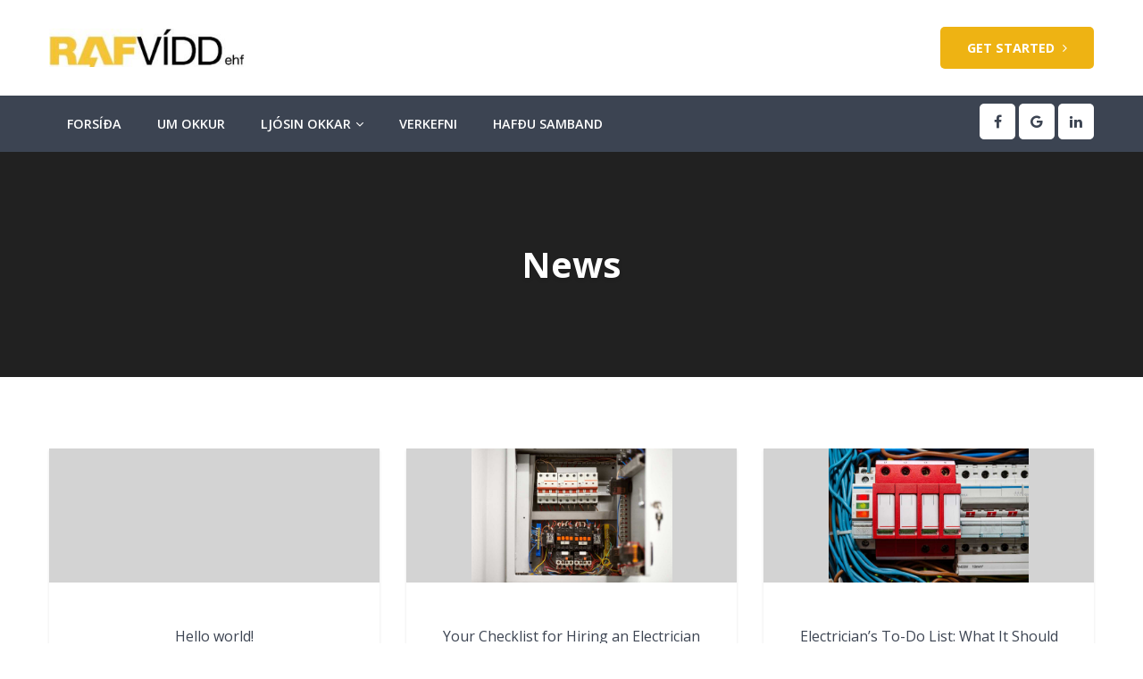

--- FILE ---
content_type: text/css
request_url: https://rafvidd.is/wp-content/themes/homeservicesjackpottheme/style.css?ver=4.9.28
body_size: 9558
content:
/*
Theme Name: Home Services Jackpot Theme
Author: Offline Sharks
Version: 1.34
Author URI: http://offlinesharks.com/
Description: Completely custom Wordpress theme built by OfflineSharks. What makes this theme special is that it was created by Offline Marketers and is designed specifically for Offline Marketers. This theme is crafted using the Bootstrap framework and has custom dynamic functions, fields, and content boxes on each page. We recommend using this theme to generate leads, prospects, and sales for any business. <a target="_blank"          href="https://themepluginupdate.sharkdevserver.com/change_logs/homeservicesjackpot-theme-changelog.html">Theme change log</a><br>    <a href="https://offlinesharks.com/software-terms-of-service/" target="_blank">Terms of Service</a>
Tags: flexible-content, accessibility-ready, custom-colors, custom-logo, editor-style, featured-images, theme-options, translation-ready
*/

a,
a:hover {
    text-decoration: underline
}

a,
abbr,
acronym,
address,
applet,
b,
big,
blockquote,
body,
caption,
center,
cite,
code,
dd,
del,
dfn,
div,
dl,
dt,
em,
fieldset,
font,
form,
h1,
h2,
h3,
h4,
h5,
h6,
html,
i,
iframe,
img,
ins,
kbd,
label,
legend,
li,
object,
ol,
p,
pre,
q,
s,
samp,
small,
span,
strike,
strong,
sub,
sup,
table,
tbody,
td,
tfoot,
th,
thead,
tr,
tt,
u,
ul,
var {
    background: 0 0;
    border: 0;
    vertical-align: baseline;
    margin: 0;
    padding: 0;
    outline: 0;
    -webkit-hyphens: none;
    -moz-hyphens: none;
    hyphens: none;
    -ms-hyphens: none;
    -o-hyphens: none
}

::selection {
    background: #eeb313;
    color: #fff
}

::-webkit-selection {
    background: #eeb313;
    color: #fff
}

::-moz-selection {
    background: #eeb313;
    color: #fff
}

::-o-selection {
    background: #eeb313;
    color: #fff
}

::-ms-selection {
    background: #eeb313;
    color: #fff
}

::-webkit-input-placeholder {
    color: #7a7a7a
}

::-moz-placeholder {
    color: #7a7a7a
}

:-ms-input-placeholder {
    color: #7a7a7a
}

:-moz-placeholder {
    color: #7a7a7a
}

body {
    background: #fff;
    font-family: open sans, Arial, Helvetica;
    line-height: 1.6;
    color: #7a7a7a
}

.clear {
    clear: both
}

#cp-wrapper.has-blur {
    -webkit-filter: blur(5px);
    -moz-filter: blur(5px);
    -ms-filter: blur(5px);
    -o-filter: blur(5px);
    filter: blur(5px)
}

#status_load {
    position: fixed;
    top: 0;
    left: 0;
    right: 0;
    bottom: 0;
    background-color: #fff;
    opacity: .8;
    z-index: 9999
}

.inner {
    max-width: 1170px;
    margin: 0 auto;
    height: inherit
}

h1,
h2,
h3,
h4,
h5,
h6 {
    line-height: 1.3;
    font-weight: 700;
    margin: 0 0 15px;
    font-family: open sans;
    color: #3c4452
}

h1 {
    font-size: 2.5em
}

h2 {
    font-size: 2em
}

h3 {
    font-size: 1.6em
}

h4 {
    font-size: 1.4em
}

h5,
h6 {
    font-size: 1.2em
}

blockquote,
p {
    margin: 0 0 20px;
    font-size: 1em
}

p {
    font-family: open sans, Arial, Helvetica
}

blockquote {
    quotes: "\201C""\201D""\2018""\2019";
    padding: 0 20px
}

blockquote:before {
    line-height: .1em;
    content: open-quote;
    font-size: 4em;
    color: #eeb313;
    margin-right: .15em;
    vertical-align: -30px
}

blockquote p {
    display: inline;
    font-style: italic;
    font-size: inherit
}

.backtotop,
.img-fluid,
a.cp-logo,
a.cp-logo img,
img.alignleft,
img.alignright {
    display: block
}

a {
    transition: all .5s ease;
    color: #3c4452
}

a:focus {
    text-decoration: none;
    color: #eeb313;
    outline: 0
}

a:hover {
    color: #eeb313
}

hr {
    margin: 30px 0 25px;
    border-color: #e1e1e1
}

ol,
ul {
    margin: 0 0 15px 18px
}

.checkmark {
    list-style: none;
    margin: 0 0 20px
}

.checkmark li {
    margin: 0 0 8px
}

.checkmark li i {
    margin: 0 15px 0 0;
    color: #eeb313
}

ol li,
ul li {
    font-size: 1em
}

ol li li,
ol li p,
ul li li,
ul li p {
    font-size: inherit
}

b,
strong {
    font-weight: 700
}

img.aligncenter {
    display: block;
    margin: 0 auto 20px
}

img.alignleft {
    float: left;
    margin: 0 20px 20px 0
}

img.alignright {
    float: right;
    margin: 0 0 20px 20px
}

.cp-color {
    color: #4779c3
}

.backtotop {
    text-align: center;
    width: 50px;
    height: 50px;
    line-height: 60px;
    position: fixed;
    z-index: 999;
    bottom: 127px;
    right: 0;
    background: #eeb313
}

.backtotop i {
    font-size: 2.5em;
    color: #fff
}

#cp-top {
    padding: 30px
}

.top-item {
    display: flex;
    align-items: center;
    position: relative
}

.has-divider {
    padding: 0 30px 0 0
}

.has-divider:after {
    content: '';
    position: absolute;
    right: 0;
    top: 0;
    height: 100%;
    width: 1px;
    background: #e1e1e1
}

.top-info {
    line-height: 1.4;
    color: #3c4452;
    font-weight: 600;
    font-size: .9em
}

.top-info a {
    text-decoration: none
}

.top-icon {
    line-height: 1
}

.top-icon i {
    font-size: 1.6em;
    color: #ddd;
    margin: 0 20px 0 0
}

.top-info span {
    display: block;
    font-weight: 300;
    color: #999;
    font-size: .8em;
    text-transform: uppercase;
    letter-spacing: 1px
}

#cp-header .navbar-nav li a,
.top-btn a {
    color: #fff;
    text-decoration: none;
    text-transform: uppercase
}

.top-btn a {
    background: #eeb313;
    padding: 12px 30px;
    border-radius: 5px;
    font-weight: 700;
    font-size: .9em
}

#cp-header,
.top-btn a:hover {
    background: #3c4452
}

.top-btn a i {
    margin: 0 0 0 5px
}

#cp-header {
    position: relative;
    z-index: 9999;
    padding: 0 20px
}

#cp-header .navbar {
    padding: 0
}

#cp-header a.navbar-brand img {
    display: block
}

#cp-header a.navbar-brand h2 {
    margin: 0;
    font-size: 1.1em;
    padding: 15px 0
}

#cp-header .navbar-nav li {
    font-size: .9em;
    padding: 20px 10px;
    position: relative;
    font-weight: 600
}

#cp-header .navbar-nav li a {
    font-family: Open Sans;
    padding: 0 10px
}

#cp-header .navbar-nav li a i.fa-angle-down {
    margin: 0 0 0 5px
}

#cp-header .navbar-toggler-icon {
    background-size: 50% 50%;
    width: 35px
}

#cp-header .navbar-toggler {
    padding: 2px;
    border: 1px solid #c1c1c1;
    box-shadow: 0 1px 1px rgba(0, 0, 0, .1);
    outline: 0;
    cursor: pointer
}

#cp-header .dropdown-menu {
    top: 95%
}

#cp-header .navbar-nav {
    margin: 0
}

.navbar-light .navbar-toggler {
    outline: 0;
    border-color: #000;
    cursor: pointer
}

#cp-header .navbar-nav li a:hover,
#cp-header .navbar-nav li.current-menu-item a,
#cp-header a.navbar-brand:hover h2 {
    color: #eeb313
}

#cp-header .navbar-nav li:hover ul {
    background: #eeb313
}

#cp-header .navbar-nav li svg {
    display: none
}

.nav-social ul {
    list-style: none;
    margin: 0
}

.nav-social ul li {
    display: inline-block
}

.nav-social ul li a {
    display: block;
    width: 40px;
    height: 40px;
    text-align: center;
    line-height: 40px;
    background: rgba(255, 255, 255, .1);
    color: fff;
    border-radius: 5px
}

.nav-social ul li a:hover {
    background: #fff
}

@media(min-width:992px) {
    #cp-header.active .navbar-nav li a {
        color: #7a7a7a
    }
    #cp-header.active .navbar-nav li a:hover,
    #cp-header.active .navbar-nav li.current-menu-item a {
        color: #eeb313
    }
    #cp-header.active .navbar-nav li li.current-menu-item a {
        color: #fff;
        text-decoration: underline
    }
    .nav-social ul li a {
        background: #eeb313
    }
    .nav-social ul li a:hover {
        background: #000
    }
    #cp-header.active .navbar-nav li li a {
        text-decoration: none;
        color: #fff
    }
    #cp-header.active .navbar-nav li li a:hover {
        color: #fff
    }
}

#cp-header .navbar-nav ul {
    opacity: 0;
    position: absolute;
    transition: all .5s ease;
    background: rgba(255, 255, 255, 1);
    border-radius: 0;
    min-width: 250px;
    left: 0;
    top: 100px;
    margin: 0;
    z-index: 999;
    pointer-events: none;
    padding: 0;
    max-width: 100%
}

#cp-header .navbar-nav li:hover ul {
    opacity: 1;
    top: 63px;
    pointer-events: inherit
}

#cp-header .navbar-nav ul li {
    padding: 10px;
    display: block;
    text-align: left;
    border-bottom: solid 1px rgba(255, 255, 255, .3);
    font-size: inherit;
    position: relative
}

#cp-header .navbar-nav ul li a {
    color: #fff;
    font-weight: 400;
    display: block;
    padding: 0
}

#cp-header .navbar-nav ul li a:hover,
#cp-header .navbar-nav ul li.current-menu-item a {
    color: #fff;
    text-decoration: underline;
    border: none
}

#cp-header .navbar-nav ul li:hover>a {
    text-decoration: underline
}

#cp-header .navbar-nav li.current-menu-item.menu-item-has-children li a {
    color: #fff
}

#cp-header .navbar-nav li ul li i.fa-angle-down {
    display: none
}

#cp-header .navbar-nav li ul li i {
    color: #fff;
    margin: 6px 0 0
}

#cp-header .navbar-nav ul li:last-child {
    border: none
}

#cp-header .navbar-nav li ul li.menu-item-has-children {
    padding-right: 15px
}

#cp-header .navbar-nav li ul li li {
    font-size: 1em
}

#cp-header .navbar-nav li ul i.fa-angle-right {
    position: absolute;
    top: auto;
    right: 10px
}

#cp-header .navbar-nav li ul li ul {
    left: 100%;
    opacity: 0 !important;
    pointer-events: none !important;
}

#cp-header .navbar-nav li ul li:hover ul {
    opacity: 1 !important;
    pointer-events: inherit !important;
    top: 0;
}

#cp-header .navbar-nav li:last-child ul li ul,
#cp-header .navbar-nav li:nth-last-child(2) ul li ul,
#cp-header .navbar-nav li:nth-last-child(3) ul li ul,
#cp-header .navbar-nav li:nth-last-child(4) ul li ul {
    left: -100%
}

.main-nav .navbar-toggle {
    padding: 0;
    margin: 0;
    top: 30px
}

.main-nav .navbar-toggle span {
    background: #8b898b;
    height: 4px;
    border-radius: 0;
    width: 30px
}

@media(min-width:992px) {
    body .toggle-down {
        display: none
    }
}

@media(max-width:991px) {
    #cp-header {
        padding: 20px 30px
    }
    #cp-top button.navbar-toggler {
        display: inline-block;
        cursor: pointer
    }
    .toggle-down {
        display: block
    }
    #cp-header .navbar-nav li a i.fa-angle-down,
    #cp-header .navbar-nav li a i.fa-angle-right {
        display: none
    }
    .banner .align-items-center {
        align-items: flex-end;
        justify-content: center;

    }
    #cp-banner .banner:after {
        display: none !important;
    }
    #cp-header .navbar-nav li a {
        padding: 0
    }
    #cp-header .navbar-nav {
        margin: 20px 0 0;
        border-top: solid 1px rgba(255, 255, 255, .1)
    }
    #cp-header .navbar-nav li {
        border-bottom: solid 1px rgba(255, 255, 255, .1);
        padding: 10px 0
    }
    #cp-header .navbar-nav li li {
        border-bottom: solid 1px rgba(255, 255, 255, .3)
    }
    #cp-header .navbar-nav li:last-child {
        border: none
    }
    #cp-header .navbar-nav ul {
        opacity: 1;
        top: 0;
        position: relative;
        /*background: 0 0 !important;*/
        background: 0 0;
        padding: 8px 0 0;
        display: none;
        transition: all 0s ease
    }
    #cp-header .navbar-nav i.fa-chevron-up {
        display: none
    }
    #cp-header .navbar-nav .active>i.fa-chevron-up {
        display: block
    }
    #cp-header .navbar-nav .active>i.fa-chevron-down {
        display: none
    }
    #cp-header .navbar-nav i.toggle-down {
        position: absolute;
        top: 0;
        right: 0;
        color: #fff;
        line-height: 43px;
        width: 43px;
        text-align: center;
        cursor: pointer;
        z-index: 10;
        margin: 0
    }
    #cp-header .navbar-nav li:hover ul {
        opacity: 1;
        top: 0
    }
    .main-nav .navbar-nav li.nav-phone a {
        padding: 0
    }
    #cp-header .navbar-nav li ul li ul {
        position: relative !important;
        top: 0 !important;
        left: 0 !important;
        margin: 0 !important;
        opacity: 1 !important;
    }
    #cp-header .navbar-nav li ul li li:last-child {
        border: none !important;
    }
    #cp-header .navbar-nav li:last-child ul li ul,
    #cp-header .navbar-nav li:nth-last-child(2) ul li ul {
        right: 100%;
        margin-left: 0;
        opacity: 1 !important;
    }
}

@media(min-width:992px) {
    #cp-header.active {
        position: fixed;
        left: 0;
        top: 0;
        width: 100%;
        border-bottom: 1px solid #ccc;
        transition: all .5s ease;
        -moz-transition: all .5s ease;
        -webkit-transition: all .5s ease;
        -ms-transition: all .5s ease;
        -o-transition: all .5s ease;
        background: #fff;
        z-index: 999;
        opacity: 1;
        visibility: visible;
        -ms-animation-name: fadeInDown;
        -moz-animation-name: fadeInDown;
        -op-animation-name: fadeInDown;
        -webkit-animation-name: fadeInDown;
        animation-name: fadeInDown;
        -ms-animation-duration: .5s;
        -moz-animation-duration: .5s;
        -op-animation-duration: .5s;
        -webkit-animation-duration: .5s;
        animation-duration: .5s;
        -ms-animation-timing-function: linear;
        -moz-animation-timing-function: linear;
        -op-animation-timing-function: linear;
        -webkit-animation-timing-function: linear;
        animation-timing-function: linear;
        -ms-animation-iteration-count: 1;
        -moz-animation-iteration-count: 1;
        -op-animation-iteration-count: 1;
        -webkit-animation-iteration-count: 1;
        animation-iteration-count: 1
    }
    #cp-header.active img {
        width: 100%;
        height: auto;
        display: block
    }
    #cp-header.active a.logo-text {
        font-size: .9em
    }
}

#cp-banner .banner .row,
.cp-banner-content .row {
    height: inherit
}

#cp-banner{
    background: grey;
}

#cp-banner,
#cp-banner .banner {
    position: relative
}

.cp-banner-content {
    min-height: 600px;
    position: absolute;
    top: 0;
    left: 0;
    right: 0
}

.cp-banner-content .inner {
    padding: 80px 30px
}

.cp-banner-content h1 {
    color: #fff
}

.cp-banner-content p {
    color: rgba(255, 255, 255, .8);
    font-size: 1.1em
}

@keyframes zoom {
    from {
        -moz-transform: scale(1);
        transform: scale(1);
        -webkit-transform: scale(1);
        -ms-transform: scale(1);
        -ms-filter: "progid:DXImageTransform.Microsoft.Matrix(M11=1.0, M12=0, M21=0, M22=1.0, SizingMethod='auto expand')";
        filter: progid:DXImageTransform.Microsoft.Matrix(M11=1, M12=0, M21=0, M22=1, SizingMethod='auto expand')
    }
    to {
        -moz-transform: scale(1.5);
        transform: scale(1.5);
        -webkit-transform: scale(1.5);
        -ms-transform: scale(1.5);
        -ms-filter: "progid:DXImageTransform.Microsoft.Matrix(M11=1.5, M12=0, M21=0, M22=1.5, SizingMethod='auto expand')";
        filter: progid:DXImageTransform.Microsoft.Matrix(M11=1.5, M12=0, M21=0, M22=1.5, SizingMethod='auto expand')
    }
}

#cp-banner .banner {
    -webkit-transform-origin: center center;
    -ms-transform-origin: center center;
    -moz-transform-origin: center center;
    transform-origin: center center;
    -webkit-animation: zoom 15s ease-in-out infinite alternate;
    -moz-animation: zoom 15s ease-in-out infinite alternate;
    -o-animation: zoom 15s ease-in-out infinite alternate;
    -ms-animation: zoom 15s ease-in-out infinite alternate;
    animation: zoom 15s ease-in-out infinite alternate
}

#cp-banner .banner:after {
    content: '';
    background: rgba(0, 0, 0, .5);
    width: 100%;
    height: 100%;
    display: block;
    position: absolute
}

.banner-content p,
.testimonial-section {
    position: relative
}

.carousel-indicators li {
    cursor: pointer
}

#cp-banner .carousel-indicators li {
    width: 10px;
    height: 10px;
    border-radius: 50%
}

.active .banner___ {
    -webkit-transition: -webkit-transform 20s cubic-bezier(.2, 0, .7, 1);
    transition: transform 10s cubic-bezier(.2, 0, .7, 1);
    -webkit-transform: scale(1.11);
    transform: scale(1.11)
}

.banner-form .acf-button:hover,
.global-btn:hover {
    -webkit-transition-delay: 0s;
    text-decoration: none
}

.banner-content {
    z-index: 10;
    max-width: 500px;
    text-shadow: 0 1px 3px rgba(0, 0, 0, .3);
    text-align: right;
    padding: 0 30px
}

.banner-content h2,
.banner-content h3 {
    z-index: 101;
    width: 100%;
    overflow: hidden
}

.banner-content h3 {
    margin: 0 0 -10px;
    font-family: mr de haviland;
    font-weight: 400;
    font-size: 4em
}

.banner-content h2 {
    margin: 0 0 20px;
    font-weight: 700;
    font-size: 3em;
    text-transform: uppercase
}

.banner-content p {
    font-family: open sans;
    color: #fff;
    font-size: 1.1em
}

.banner-form {
    padding: 40px;
    background: #fff;
    border-radius: 4px
}

.banner-form h3 {
    text-align: center;
    margin: 0 0 10px
}

.banner-form span.subtitle {
    display: block;
    text-align: center;
    font-weight: 300;
    margin: 0 0 15px
}

.banner-form .acf-input-wrap input {
    padding: 10px !important;
    height: auto !important;
    border: 1px solid #ddd;
    border-radius: 4px;
    display: block;
    outline: 0;
}

.banner-form .acf-field {
    padding: 0 !important;
    margin: 0 0 10px !important;
    border: none !important;
}

.banner-form .acf-field label {
    font-size: .9em;
    margin: 0;
}

.banner-form textarea {
    padding: 10px;
    border: 1px solid #ddd;
    border-radius: 4px;
    display: block;
    height: 70px;
    resize: none;
    outline: 0;
}

.banner-form .acf-button {
    color: #fff;
    text-transform: uppercase;
    font-size: .9em;
    font-weight: 600;
    padding: 12px 40px;
    font-family: open sans;
    display: block;
    margin: 10px 0 0;
    text-align: center;
    border-radius: 4px;
    border: 2px solid transparent;
    text-decoration: none;
    cursor: pointer;
    outline: 0;
    background: #eeb313;
    width: 100%
}

.banner-form .acf-button:hover {
    transition-delay: 0s;
    background: 0 0;
    color: #eeb313;
    border-color: #eeb313
}

.banner-form .alert {
    text-align: center;
    padding: 5px;
    font-size: .9em
}

.banner-content h3 {
    color: #fff;
    height: 80px;
    line-height: 4;
    -moz-transition: line-height .6s cubic-bezier(.69, 0, .31, 1);
    -webkit-transition: line-height .6s cubic-bezier(.69, 0, .31, 1);
    transition: line-height .6s cubic-bezier(.69, 0, .31, 1)
}

.banner-content h2 {
    color: #fff;
    line-height: 1.2;
    opacity: 0;
    transition: all .8s ease
}

.banner-content p {
    transition: all .8s ease;
    opacity: 0;
    bottom: -60px;
    font-weight: 300
}

.banner-content .banner-btn {
    transition: all 1.2s ease;
    opacity: 0
}

.services-section .services-info .icon-box,
.services-section .services-info .info-block {
    -moz-transition: all .5s ease;
    -webkit-transition: all .5s ease;
    -ms-transition: all .5s ease;
    -o-transition: all .5s ease
}

.banner-content h3 {
    -webkit-transition-delay: .3s;
    transition-delay: .3s
}

.banner-content h2 {
    -webkit-transition-delay: .4s;
    transition-delay: .4s
}

.banner-content p {
    -webkit-transition-delay: 1s;
    transition-delay: 1s
}

.active .banner-content h3 {
    line-height: 1.2
}

.active .banner-content h2 {
    -webkit-transition-delay: .8s;
    transition-delay: .8s;
    opacity: 1
}

.active .banner-content p {
    opacity: 1;
    bottom: 0
}

.active .banner-content .banner-btn {
    opacity: 1
}

.banner-content .banner-btn .global-btn {
    background: 0 0;
    border: 2px solid #fff;
    border-radius: 50px;
    padding: 12px 30px
}

.banner-content .banner-btn .global-btn:hover {
    background: #fff
}

.global-btn {
    color: #fff;
    text-transform: uppercase;
    font-size: .9em;
    font-weight: 600;
    padding: 12px 40px;
    font-family: open sans;
    display: inline-block;
    margin: 30px 5px 0;
    text-align: center;
    border-radius: 50px;
    border: 2px solid transparent;
    text-decoration: none;
    cursor: pointer;
    outline: 0;
}

.cp-section .divider,
.global-btn.btn-full {
    width: 100%;
    display: block
}

.global-btn:hover {
    transition-delay: 0s;
    background: 0 0;
    border-color: #eeb313;
    color: #eeb313
}

.global-btn.btn-small {
    font-size: .8em;
    padding: 6px 40px
}

.global-btn.nomargin-btn {
    margin-top: 0
}

.global-btn {
    background: #eeb313
}

.global-btn.btn-solid {
    background: 0 0;
    color: #eeb313;
    border: 2px solid #eeb313;
    text-decoration: none
}

.global-btn.btn-solid:hover {
    text-decoration: none;
    -webkit-transition-delay: 0s;
    transition-delay: 0s;
    background: #eeb313;
    color: #fff;
    border-color: transparent
}

.global-btn.light {
    background: #fff;
    color: #3c4452
}

.global-btn.light:hover {
    background: 0 0;
    color: #fff;
    border-color: #fff
}

.global-btn.btn-solid.light {
    background: 0 0;
    color: #fff;
    border: 2px solid #fff;
    text-decoration: none
}

.global-btn.btn-solid.light:hover {
    background: #fff;
    color: #3c4452
}

.btn-more {
    text-align: center;
    margin: 50px 0 0
}

.btn-more .global-btn {
    margin: 0
}

.grey {
    background: #f7f7f7
}

.dark-grey {
    background: #eee
}

.dark {
    background: #2b4f84;
    color: #fff
}

.dark h1,
.dark h2,
.dark h3,
.dark h4,
.dark h5,
.dark h6,
.dark p {
    color: inherit
}

.dark .global-btn {
    background: 0 0;
    border: 2px solid #fff;
    border-radius: 50px;
    padding: 12px 30px
}

.dark .global-btn:hover {
    background: #fff;
    border-color: #fff
}

.cp-section {
    padding: 80px 30px
}

.cp-section .divider {
    height: 10px;
    background: #ebebeb;
    margin: 60px 0
}

@media(min-width:992px) {
    .cp-section.nopaddingtop {
        padding-top: 0
    }
    .section-more-content p:last-child {
        margin: 0
    }
}

.negativemargintop {
    margin-top: -50px
}

.bgsection {
    background: url(npm/images/bg.jpg) center top/cover no-repeat
}

.section-more-content {
    margin: 60px 0 0
}

.section-entry {
    padding: 0 60px
}

.testimonial-section .info-outer {
    position: relative;
    margin-bottom: 25px
}

.testimonial-section .info-outer h2 {
    position: absolute;
    font-size: 80px;
    color: #eeb313;
    top: -20px;
    left: 35px;
    z-index: 1;
    line-height: 1
}

.testimonial-section .slide-item .text {
    position: relative;
    padding: 30px 40px;
    background: #f7f7f7;
    line-height: 28px;
    margin-top: 30px;
    font-style: italic;
    letter-spacing: .7px;
    border-radius: 5px
}

.testimonial-section .slide-item .inner-box {
    position: relative
}

.testimonial-section .slide-item .author-image {
    position: relative;
    margin-left: 40px
}

.testimonial-section .slide-item .author-info {
    position: absolute;
    margin-left: 140px;
    bottom: 30px
}

.testimonial-section .slide-item .author-info h4 {
    margin: 0;
    font-size: 1.1em;
    color: #000
}

.testimonial-section .slide-item .author-info .designation {
    font-size: .8em;
    color: #7a7a7a
}

.testimonial-section .owl-nav {
    background: #d6d6d6;
    border-radius: 3px;
    color: #fff;
    cursor: pointer;
    display: none;
    font-size: 14px;
    margin: 5px;
    padding: 4px 7px
}

.testimonial-section .owl-dots {
    text-align: center
}

.testimonial-section .owl-dots .owl-dot {
    display: inline-block;
    margin-top: 60px
}

.testimonial-section .owl-dots .owl-dot span {
    background: #fff;
    border-radius: 50%;
    display: block;
    height: 9px;
    margin: 5px 7px;
    border: 2px solid #ededed;
    width: 9px
}

.owl-dots .owl-dot:hover span,
.testimonial-section .owl-dots .owl-dot.active span {
    background: #eeb313;
    border: 2px solid #eeb313;
    cursor: pointer
}

.testimonial-section .owl-carousel .owl-item img {
    width: auto;
    border-radius: 50%
}

.section_bg {
    background: #eeb313
}

.section_bgdark {
    background: #3c4452
}

.cp-title h2::after,
.cp-title h3::after {
    content: " ";
    background-color: #eeb313;
    height: 3px;
    width: 80px;
    display: block
}

.section_bgdark .cp-title h2 {
    color: #fff
}

.section_bgdark .cp-title span {
    color: rgba(255, 255, 255, .4)
}

.schedule-btn a.global-btn {
    padding: 15px 30px
}

.schedule-title h2 {
    margin: 0;
    color: #fff
}

.schedule-btn .global-btn {
    margin-top: 0
}

.cp-title {
    margin: 0 0 50px;
    max-width: 600px
}

.cp-title.text-center {
    margin: 0 auto 50px
}

.cp-title span {
    text-transform: uppercase;
    letter-spacing: 2px;
    font-size: .9em
}

.cp-title h2 {
    position: relative;
    margin: 0;
    font-size: 2.5em
}

.cp-title h2::after {
    margin: 15px 0 0
}

.cp-title h3 {
    position: relative;
    margin: 0;
    font-size: 1.5em
}

.cp-title h3::after {
    margin: 15px 0 0
}

.cp-title.text-center h2::after {
    margin: 15px auto
}

.services-section,
.services-section .services-info {
    position: relative
}

.services-section .services-info.style-two {
    margin-bottom: 40px
}

.services-section .services-info .info-block {
    position: relative;
    margin-bottom: 30px;
    text-align: center;
    color: #2f2f2f;
    transition: all .5s ease
}

.services-section .services-info .info-block:hover,
.services-section .services-info .info-block:hover a {
    color: #eeb313
}

.services-section .services-info .icon-box {
    position: relative;
    top: 0;
    display: block;
    width: 124px;
    height: 124px;
    padding: 32px 10px;
    font-size: 50px;
    line-height: 60px;
    margin: 0 auto 25px;
    color: #eeb313;
    transition: all .5s ease
}

.services-info.style-two .icon-box {
    width: 110px;
    height: 110px;
    padding: 25px 10px
}

.services-section .services-info .info-block:hover .icon-box {
    -webkit-transform: translate(0, -10px) scale(.85);
    -ms-transform: translate(0, -10px) scale(.85);
    -o-transform: translate(0, -10px) scale(.85);
    -moz-transform: translate(0, -10px) scale(.85);
    transform: translate(0, -10px) scale(.85)
}

.services-section .services-info .icon-box:before {
    content: '';
    position: absolute;
    left: 0;
    top: 0;
    width: 100%;
    height: 100%;
    border: 1px solid #eee;
    -moz-transition: all .5s ease;
    -webkit-transition: all .5s ease;
    -ms-transition: all .5s ease;
    -o-transition: all .5s ease;
    transition: all .5s ease
}

.services-info.style-two .icon-box:before {
    border: 2px solid #eeb313;
    border-radius: 50%
}

.services-section .services-info .info-block:hover .icon-box:before {
    border-color: #eeb313;
    -webkit-transform: rotate(45deg);
    -ms-transform: rotate(45deg);
    -o-transform: rotate(45deg);
    -moz-transform: rotate(45deg);
    transform: rotate(45deg)
}

.services-section .services-info .icon-box .icon {
    position: relative;
    z-index: 1
}

.services-section .services-info .icon-box img {
    position: relative;
    z-index: 1;
    width: 64px;
    display: block;
    margin: 0 auto
}

.services-section .services-info .info-block .title {
    position: relative;
    font-size: 16px;
    font-family: lato;
    font-weight: 700;
    line-height: 24px
}

.services-section .services-info .info-block .title a {
    text-decoration: none
}

.services-section .services-info .info-block .count {
    position: relative;
    font-size: 36px;
    font-weight: 700;
    line-height: 40px
}

.services-section-item {
    margin: 0 0 30px
}

.services-section-item img {
    border: 1px solid #ebebeb;
    padding: 20px
}

.services-section-item h4 {
    font-size: 1.1em
}

.pricing-section-item {
    position: relative;
    margin: 40px 0 0
}

.pricing-section-item .number-lists {
    width: 80px;
    height: 80px;
    background: #3c4452;
    color: #fff;
    font-weight: 700;
    text-align: center;
    line-height: 80px;
    font-size: 2em;
    position: absolute;
    top: 8px;
    left: 0
}

.pricing-section-item .number-lists:after,
.pricing-section-item .number-lists:before {
    display: block;
    width: 30px;
    height: 30px;
    position: absolute;
    content: ''
}

.pricing-section-item .number-lists:before {
    left: 0;
    top: 0;
    border-top: solid 2px #eeb313;
    border-left: solid 2px #eeb313
}

.pricing-section-item .number-lists:after {
    right: 0;
    bottom: 0;
    border-bottom: solid 2px #eeb313;
    border-right: solid 2px #eeb313
}

.pricing-section-entry {
    padding: 0 0 0 110px
}

.project-section {
    padding: 80px 0
}

.project-item {
    position: relative;
    overflow: hidden
}

.project-item .overlay-box {
    position: absolute;
    left: 15px;
    top: 15px;
    bottom: 15px;
    right: 15px;
    opacity: 0;
    color: #fff;
    text-align: center;
    background: rgba(0, 0, 0, .7);
    -webkit-transition: all .7s ease;
    -ms-transition: all .7s ease;
    -o-transition: all .7s ease;
    transition: all .7s ease;
    -webkit-transform: translate(-100%, 0);
    -ms-transform: translate(-100%, 0);
    -o-transform: translate(-100%, 0);
    -moz-transform: translate(-100%, 0);
    transform: translate(-100%, 0)
}

.project-item .overlay-box a {
    color: #fff;
    font-size: 1.5em
}

.project-item:hover .overlay-box {
    opacity: 1;
    -webkit-transform: translate(0);
    -ms-transform: translate(0);
    -o-transform: translate(0);
    -moz-transform: translate(0);
    transform: translate(0)
}

.project-item .overlay-inner {
    position: absolute;
    left: 0;
    top: 0;
    width: 100%;
    height: 100%;
    display: table;
    vertical-align: middle;
    padding: 10px 0
}

.project-item .overlay-inner .content {
    position: relative;
    display: table-cell;
    vertical-align: middle
}

.project-section .owl-dots {
    text-align: center;
    margin: 40px 0 0
}

.project-section .owl-dots .owl-dot {
    display: inline-block
}

.project-section .owl-dots .owl-dot span {
    background: #fff;
    border-radius: 50%;
    display: block;
    height: 7px;
    margin: 5px 3px;
    border: 2px solid #ededed;
    width: 7px
}

.bgcolor:before,
.footer-widget ul i,
.footer-widget ul svg,
.footer-widget ul ul {
    display: none !important; 
}

.owl-dots .owl-dot:hover span,
.project-section .owl-dots .owl-dot.active span {
    background: #eeb313;
    border: 2px solid #eeb313;
    cursor: pointer;
    border-radius: 50%
}

.qta-section {
    position: relative;
    color: #fff;
    background-position: center center;
    background-size: cover;
    background-attachment: fixed;
    background-repeat: no-repeat;
    padding: 120px 30px
}

.qta-section .inner {
    position: relative;
    z-index: 10
}

.bgcolor {
    background: #eeb313
}

.qta-section:before {
    content: '';
    position: absolute;
    left: 0;
    top: 0;
    width: 100%;
    height: 100%;
    background: rgba(0, 0, 0, .8);
    z-index: 0
}

.qta-section .cp-title {
    margin-bottom: 30px;
    max-width: 680px
}

.qta-section h2 {
    position: relative;
    color: #fff;
    font-weight: 700
}

#footer {
    padding: 60px 30px;
    background: #3c4452
}

#footer h3 {
    color: #fff;
    font-size: 1em;
    text-transform: uppercase;
    margin: 0 0 20px
}

#footer p,
.footer-widget li {
    font-size: .9em;
    color: rgba(255, 255, 255, .5)
}

.footer-widget {
    padding: 0 10px
}

.footer-widget ul {
    list-style: none;
    margin: 0
}

.footer-widget li {
    margin: 0 0 5px
}

.footer-widget li a {
    color: rgba(255, 255, 255, .5);
    text-decoration: none
}

.footer-widget li a:hover {
    color: #fff;
    text-decoration: none
}

.footer-widget li i {
    margin: 0 10px 0 0;
    font-size: .8em;
    display: inline-block;
    text-align: center;
    width: 20px
}

.footer-widget ul.footer-info li i {
    display: inline-block !important;    
}

.footer-social li {
    display: inline-block;
    margin: 0 0 0 10px
}

.footer-social li i {
    width: 24px;
    height: 24px;
    line-height: 24px;
    margin: 0;
    font-size: .7em;
    background: rgba(255, 255, 255, .5);
    border-radius: 4px;
    color: #111
}

.blog-date,
.our-blog-date {
    border-radius: 40px;
    text-transform: uppercase
}

.footer-social li a:hover i {
    background: #fff
}

.footer-copyright {
    text-align: center
}

.footer-copyright img {
    margin: 0 0 20px
}

.blog-date span:before,
.our-blog-date span:before {
    content: "";
    width: 1px;
    display: inline-block;
    margin-right: 15px;
    margin-left: 10px;
    transform: rotate(25deg)
}

.our-blog-date {
    font-size: 1.2em;
    position: absolute;
    bottom: -36px;
    left: 65px;
    right: 65px;
    background: #eeb313;
    text-align: center;
    padding: 10px;
    font-weight: 700;
    color: #fff;
    text-shadow: 0 1px 4px rgba(0, 0, 0, .2)
}

.our-blog-date span {
    color: #fff;
    position: relative;
    top: -1px;
    font-weight: 400;
    font-size: .7em
}

.our-blog-date span:before {
    height: 19px;
    background: rgba(255, 255, 255, .3);
    position: relative;
    top: 2px
}

.blog-date {
    font-size: 1.5em;
    font-weight: 700;
    color: #eeb313
}

.blog-date span {
    color: #252525;
    position: relative;
    top: -1px;
    font-weight: 400;
    font-size: .7em
}

.blog-date span:before {
    height: 20px;
    background: rgba(0, 0, 0, .2);
    position: relative;
    top: 4px
}

.blog-item {
    box-shadow: 0 2px 3px rgba(0, 1, 17, .1);
    margin: 0 0 30px
}

.blog-item img {
    display: block;
    margin: 0 auto
}

.blog-item h3 {
    font-size: 1em;
    font-weight: 500
}

.blog-item h3 a {
    color: #3c4452;
    text-decoration: none
}

.blog-item h3 a:hover {
    text-decoration: none;
    color: #eeb313
}

.blog-img {
    position: relative
}

.blog-entry {
    padding: 50px 30px 30px;
    background: #fff;
    text-align: center
}

.blog-entry p {
    margin: 0;
    font-size: .9em
}

body .modal-backdrop.show {
    opacity: .8
}

.wp-pagenavi {
    text-align: center;
    border-top: solid 1px #ebebeb;
    padding: 40px 0 0;
    margin-top: 20px
}

.wp-pagenavi a,
.wp-pagenavi span {
    /*border: 1px solid #ddd !important;
    color: #7a7a7a !important;
    padding: 6px 12px !important;*/
    border: 1px solid #ddd;
    color: #7a7a7a;
    padding: 6px 12px;
}

.wp-pagenavi a:hover,
.wp-pagenavi span.current {
    /*background: #eeb313 !important;
    color: #fff !important;
    text-decoration: none !important;
    border-color: #eeb313 !important;*/
    background: #eeb313;
    color: #fff;
    text-decoration: none;
    border-color: #eeb313;
}

.modal-close {
    position: absolute;
    top: 0;
    right: -50px;
    background: #eeb313;
    color: #fff;
    z-index: 9999999;
    cursor: pointer
}

.modal-close:hover {
    background: #3c4452
}

.form-control:focus {
    color: #495057;
    outline: 0;
    border: none;
    box-shadow: 0 0 0 .2rem #eeb313
}

#page-banner {
    padding: 100px 30px;
    text-align: center;
    position: relative;
    text-shadow: 0 2px 5px rgba(0, 0, 0, .1)
}

#page-banner h1 {
    color: #fff;
    margin: 0
}

#page-banner.blog-banner,
#page-banner.has-banner {
    height: 680px;
    padding: 0 30px
}

#page-banner.has-banner:after {
    content: '';
    display: block;
    position: absolute;
    top: 0;
    bottom: 0;
    right: 0;
    left: 0;
    background: rgba(0, 0, 0, .2)
}

#page-banner.has-banner .inner {
    display: flex;
    align-items: center;
    height: inherit;
    justify-content: center;
    position: relative;
    z-index: 10
}

.widget_meta {
    display: none
}

.sidebar.sidebar-blog {
    padding: 0 0 0 30px
}

.widget {
    margin: 0 0 30px
}

.widget ul {
    list-style: none;
    margin: 0
}

.widget ul li {
    clear: both;
    position: relative;
    margin: 0 0 10px
}

.widget ul li:last-child {
    border: none
}

.widget ul li a {
    display: block;
    color: #999;
    padding: 0 0 10px;
    text-decoration: none
}

.widget ul li a:hover {
    color: #eeb313;
    text-decoration: none
}

.widget ul li span {
    display: block;
    position: absolute;
    right: 0;
    top: 0;
    color: #eeb313
}

.search-form .screen-reader-text,
.search-form label {
    display: none
}

.widget .widget-title {
    color: #3e4451;
    text-transform: uppercase;
    font-size: 1em;
    letter-spacing: 1.5px;
    position: relative;
    padding: 0 0 15px;
    margin: 0 0 25px
}

.column-lists p,
.counter h4,
.widget-lists p {
    letter-spacing: 2px;
    text-transform: uppercase
}

.widget .widget-title:after,
.widget .widget-title:before {
    content: "";
    position: absolute;
    left: 0;
    bottom: 0
}

.widget .widget-title:after {
    border-top: solid 2px #eeb313;
    width: 40px
}

.widget .widget-title:before {
    border-top: solid 2px #eee;
    width: 100%
}

.sidebar aside:last-child .widget {
    margin: 0
}

.search-form {
    position: relative
}

.search-form input {
    border: 1px solid #eee;
    padding: 10px;
    width: 100%;
    outline: 0
}

.search-form button {
    position: absolute;
    background: 0 0;
    border: none;
    outline: 0;
    top: 10px;
    right: 10px;
    cursor: pointer
}

.search-form button svg {
    width: 15px;
    height: 15px
}

.widget .tagcloud li {
    display: inline-block;
    margin: 0 0 2px;
    font-size: .8em
}

.widget .tagcloud a {
    display: inline-block;
    background: #eee;
    color: #7a7a7a;
    padding: 10px;
    border-radius: 4px;
    margin: 0 2px 4px
}

.comments-area .submit,
.widget .tagcloud a:hover {
    color: #fff;
    background: #eeb313
}

.comments-area input,
.comments-area textarea {
    border: 1px solid #ddd;
    padding: 10px
}

.comments-area label {
    display: block;
    margin: 0 0 4px;
    font-weight: 400;
    font-size: .9em
}

.comments-area textarea {
    width: 100%;
    resize: none;
    display: block
}

.comments-area .submit {
    display: block;
    border: none;
    padding: 10px;
    border-radius: 4px;
    cursor: pointer;
    outline: 0
}

.comments-area .submit:hover {
    background: #eeb313
}

.blog-page .comment-list-children {
    margin-left: 50px
}

.blog-page li .media-left {
    padding-left: 0
}

.blog-page li .media-body {
    padding-right: 0
}

.blog-page li .des p {
    font-size: 13px
}

.title-news {
    font-size: 30px
}

.news-content-detail .news-image-block {
    margin-right: 0;
    width: 100%;
    margin-bottom: 40px
}

.news-author {
    height: auto
}

.news-author .des p {
    font-size: 13px
}

.comments-area {
    margin: 0 0 3.5em
}

.comments-area a {
    text-decoration: none
}

.comment-list+.comment-respond,
.comment-navigation+.comment-respond {
    padding-top: 1.75em
}

.comment-reply-title,
.comments-title {
    font-size: 1.2em;
    font-weight: 700;
    line-height: 1.3125;
    padding-top: 1.217391304em;
    margin-top: 40px
}

.comments-title {
    margin-bottom: 1.217391304em
}

.comment-list,
.comment-list .children {
    list-style: none;
    margin: 0
}

.comment-list svg {
    display: none
}

.comment-metadata .edit-link,
.comment-reply-link,
.pingback .edit-link {
    display: inline-block
}

.comment-list .pingback,
.comment-list .trackback,
.comment-list article {
    border-top: 1px solid #d1d1d1;
    padding: 1.75em 0
}

.comment-list .children>li {
    padding-left: .875em
}

.comment-author {
    color: #1a1a1a;
    margin-bottom: .4375em
}

.comment-author .avatar {
    float: left;
    height: 28px;
    margin-right: .875em;
    position: relative;
    width: 28px
}

.bypostauthor>article .fn:after {
    content: "\f304";
    left: 3px;
    position: relative;
    top: 5px
}

.comment-metadata,
.pingback .edit-link {
    color: #686868;
    font-size: 13px;
    font-size: .8em;
    line-height: 1.6153846154
}

.comment-metadata {
    margin-bottom: 2.1538461538em
}

.comment-metadata a,
.pingback .comment-edit-link {
    color: #686868
}

.comment-metadata a:focus,
.comment-metadata a:hover,
.pingback .comment-edit-link:focus,
.pingback .comment-edit-link:hover {
    color: #eeb313
}

.comment-metadata .edit-link:before,
.pingback .edit-link:before {
    content: "\002f";
    display: inline-block;
    opacity: .7;
    padding: 0 .538461538em
}

.acf-map:after,
.col-box-bg:after,
.cp-services:after {
    content: '';
    left: 0;
    right: 0;
    bottom: 0;
    top: 0
}

.comment-content ol,
.comment-content ul {
    margin: 0 0 1.5em 1.25em
}

.comment-content li>ol,
.comment-content li>ul {
    margin-bottom: 0
}

.comment-reply-link {
    border: 1px solid #d1d1d1;
    color: #fff;
    background: #ccc;
    font-size: 13px;
    font-size: .8em;
    line-height: 1;
    margin-top: 1.1538461538em;
    padding: .5384615385em .5384615385em .4615384615em;
    border-radius: 0
}

.comment-reply-link:focus,
.comment-reply-link:hover {
    border-color: currentColor;
    color: #fff;
    outline: 0;
    text-decoration: none;
    background: #891d35
}

.side-post {
    position: relative;
    min-height: 80px;
    margin: 0 0 30px
}

.side-post img {
    position: absolute;
    top: 0;
    left: 0;
    width: 80px
}

.side-post-entry {
    margin: 0 0 0 100px
}

.side-post-entry h4 {
    font-weight: 400;
    font-size: 1.1em;
    margin: 0 0 10px
}

.side-post-entry h4 a {
    color: #3e4451;
    text-decoration: none
}

.side-post-entry .date-time {
    font-size: .9em;
    color: #aaa
}

.side-post-entry i {
    margin: 0 5px 0 0
}

.side-post-entry h4 a:hover {
    text-decoration: none;
    color: #eeb313
}

.nf-field-container .nf-field-element input[type=text],
.nf-field-container .nf-field-element input[type=email],
.nf-field-container .nf-field-element input[type=password],
.nf-field-container .nf-field-element input[type=tel],
.nf-field-container .nf-field-element input[type=number],
.nf-field-container .nf-field-element select,
.nf-field-container .nf-field-element textarea {
    position: relative;
    display: block;
    width: 100%;
    line-height: 26px;
    padding: 12px 15px;
    border: 1px solid #e0e0e0;
    height: 42px;
    background: 0 0;
    z-index: 1;
    font-size: 14px;
    transition: all .5s ease;
    -webkit-transition: all .5s ease;
    -ms-transition: all .5s ease;
    -o-transition: all .5s ease;
    -moz-transition: all .5s ease
}

.nf-field-container .nf-field-element textarea {
    resize: none;
    height: 100px
}

.nf-field-container .nf-field-element input[type=text]:focus,
.nf-field-container .nf-field-element input[type=email]:focus,
.nf-field-container .nf-field-element input[type=password]:focus,
.nf-field-container .nf-field-element input[type=tel]:focus,
.nf-field-container .nf-field-element input[type=number]:focus,
.nf-field-container .nf-field-element select:focus,
.nf-field-container .nf-field-element textarea:focus {
    border-color: #eeb313;
    outline: 0
}

.field-wrap button,
.field-wrap input[type=button],
.field-wrap input[type=submit] {
    background: #eeb313;
    color: #fff;
    text-transform: uppercase;
    font-size: .9em;
    font-weight: 700;
    padding: 12px 30px;
    font-family: lato;
    display: block;
    text-align: center;
    border-radius: 30px;
    border: 1px solid #eeb313;
    cursor: pointer;
    outline: 0;
    width: 100%;
}

.field-wrap button:hover,
.field-wrap input[type=button]:hover,
.field-wrap input[type=submit]:hover {
    text-decoration: none;
    background: 0 0;
    -webkit-transition-delay: 0s;
    transition-delay: 0s;
    border-color: #eeb313;
    color: #eeb313
}

.cp-map {
    margin: 0 0 40px
}

.acf-map {
    width: 100%;
    height: 350px;
    position: relative;
    overflow: hidden
}

.acf-map:after {
    display: block;
    position: absolute;
    background: 0 0
}

body .nf-field-label label {
    font-weight: 700;
    font-size: .8em
}

.nf-field-element h3,
.nf-form-title h3 {
    font-size: 1em
}

.nf-form-fields-required {
    color: #aaa;
    margin: 0 0 15px
}

.col-box {
    background-color: #eeb313;
    padding: 120px 0;
    position: relative
}

.col-box-bg:after {
    display: block;
    position: absolute;
    background: rgba(0, 0, 0, .5)
}

.col-box-entry {
    padding: 0 100px;
    position: relative;
    z-index: 10
}

.col-box-entry h3 {
    color: #fff;
    margin: 0 0 30px
}

.col-box-entry p {
    color: #fff
}

.video-embed {
    position: relative;
    padding-bottom: 76.25%;
    overflow: hidden;
    max-width: 100%;
    height: auto;
    border-radius: 4px
}

.video-embed embed,
.video-embed iframe,
.video-embed object {
    position: absolute;
    top: 0;
    left: 0;
    width: 100%;
    height: 100%
}

.counter {
    text-align: center;
    color: #eeb313
}

.counter i {
    font-size: 3.5em;
    display: block;
    margin: 0 0 20px;
    color: #fff
}

.counter h3 {
    color: #fff;
    font-size: 2em;
    margin: 0 0 5px
}

.counter h4 {
    margin: 0;
    font-weight: 400;
    font-size: .9em
}

.column-lists {
    text-align: center;
    color: #fff;
    padding: 0 20px;
    margin: 20px 0
}

.column-lists i {
    font-size: 5em;
    display: block;
    margin: 0 0 30px;
    color: #fff
}

.column-lists h3 {
    color: #fff;
    font-size: 1.5em;
    margin: 0 0 5px;
    font-weight: 400
}

.column-lists p {
    margin: 0;
    font-weight: 400;
    font-size: .9em
}

.cp-services {
    position: relative;
    padding: 40px;
    text-align: center;
    margin: 0 0 50px
}

.cp-services img {
    display: block;
    margin: 0 auto 20px;
    max-width: 100px
}

.cp-services h4 {
    font-size: 1.1em
}

.cp-services h4 a {
    color: #3c4452;
    text-decoration: none
}

.cp-services h4 a:hover {
    text-decoration: none
}

.services-btn a.global-btn {
    margin: 10px 0 0
}

.cp-services:after {
    border: 1px solid #eee;
    position: absolute;
    transition: all .3s ease;
    -moz-transition: all .3s ease;
    -webkit-transition: all .3s ease;
    -ms-transition: all .3s ease;
    -o-transition: all .3s ease
}

.services-content {
    position: relative;
    z-index: 10
}

.widget-lists {
    text-align: center;
    color: #eeb313;
    padding: 0 20px;
    margin: 20px 0 0
}

.widget-lists i {
    font-size: 3.5em;
    display: block;
    margin: 0 0 20px;
    color: #fff
}

.widget-lists h3 {
    color: #fff;
    font-size: 1.4em;
    margin: 0 0 20px
}

.widget-lists p {
    margin: 0;
    font-weight: 400;
    font-size: .9em
}

.gallery-section {
    position: relative
}

.gallery-section .filters {
    position: relative;
    text-align: center;
    margin-bottom: 40px
}

.gallery-section .filters li {
    position: relative;
    display: inline-block;
    padding: 10px 20px;
    line-height: 24px;
    color: #222;
    cursor: pointer;
    text-transform: uppercase;
    font-size: 1em;
    margin: 0 5px 10px;
    border: 1px solid #e0e0e0;
    transition: all .3s ease;
    -webkit-transition: all .3s ease;
    -ms-transition: all .3s ease;
    -o-transition: all .3s ease;
    font-family: lato;
    font-weight: 700
}

.default-portfolio-item.mix,
.gallery-section .filters li i {
    display: none
}

.gallery-section .filters li.active,
.gallery-section .filters li:hover {
    color: #fff;
    background: #eeb313;
    border-color: #eeb313
}

.default-portfolio-item {
    position: relative
}

.fullwidth .default-portfolio-item {
    /*padding: 0 !important;*/
    padding: 0;
}

.sortable-masonry .items-container {
    margin-left: -15px;
    margin-right: -15px
}

.sortable-masonry .masonry-item {
    margin-bottom: 24px
}

.default-portfolio-item .inner-box {
    position: relative;
    width: 100%;
    overflow: hidden
}

.default-portfolio-item .image-box {
    margin: 0
}

.default-portfolio-item .image-box img {
    position: relative;
    display: block;
    width: 100%
}

.default-portfolio-item .overlay-box {
    position: absolute;
    left: 0;
    top: 0;
    right: 0;
    bottom: 0;
    text-align: center;
    color: #fff;
    border: 15px solid transparent;
    opacity: 0;
    transition: all .5s ease;
    -webkit-transition: all .5s ease;
    -ms-transition: all .5s ease;
    -o-transition: all .5s ease;
    -moz-transition: all .5s ease;
    -webkit-transform: scale(0);
    -ms-transform: scale(0);
    -o-transform: scale(0);
    -moz-transform: scale(0);
    transform: scale(0)
}

.default-portfolio-item .inner-box:hover .overlay-box {
    opacity: 1;
    -webkit-transform: scale(1);
    -ms-transform: scale(1);
    -o-transform: scale(1);
    -moz-transform: scale(1);
    transform: scale(1)
}

.default-portfolio-item .overlay-inner {
    position: absolute;
    left: 0;
    top: 0;
    right: 0;
    bottom: 0;
    padding: 10px 30px;
    background: rgba(255, 255, 255, .9);
    display: flex;
    align-items: center;
    justify-content: center
}

.default-portfolio-item .overlay-inner .content {
    position: relative;
    display: table-cell;
    vertical-align: middle
}

.default-portfolio-item .overlay-inner h3 {
    font-size: 20px;
    color: #373737;
    font-weight: 700;
    text-transform: uppercase;
    margin-bottom: 15px
}

.default-portfolio-item .overlay-inner h3 a {
    color: #373737
}

.default-portfolio-item .overlay-inner h3 a:hover {
    color: #1fc055
}

.default-portfolio-item .overlay-inner .image-link {
    position: relative;
    display: block;
    font-size: 20px;
    color: #1fc055
}

.default-portfolio-item .overlay-inner .image-link .icon {
    position: relative;
    display: inline-block;
    font-size: 36px;
    line-height: 40px
}

.contact-page .row {
    background: #eeb313;
    position: relative
}

.contact-page .acf-map {
    height: 100%;
    position: absolute;
    top: 0
}

.contact-page .contact-form {
    background: #ebebeb
}

.contact-page .acf-map:after {
    display: none
}

.contact-page .contact-form form {
    padding: 0 60px 60px
}

.contact-page h3 {
    text-align: center;
    margin: 0 0 10px;
    padding: 60px 10px 10px 10px;
}

.contact-page span.subtitle {
    display: block;
    text-align: center;
    font-weight: 300;
    margin: 0 0 15px
}

.contact-page .acf-input-wrap input {
    border: 1px solid #ddd;
    border-radius: 4px;
    display: block;
    padding: 10px !important;
    height: auto !important;
    outline: 0;
}

.contact-page .acf-field {
    padding: 0 !important;
    border: none !important;
    margin: 0 0 10px !important; 
}

.contact-page .acf-field label {
    font-size: .9em;
    margin: 0;
}

.contact-page textarea {
    border: 1px solid #ddd;
    border-radius: 4px;
    display: block;
    padding: 10px !important;
    height: 70px !important;
    resize: none;
    outline: 0;
}

.contact-page .acf-button {
    color: #fff;
    text-transform: uppercase;
    font-size: .9em;
    font-weight: 600;
    padding: 12px 40px;
    font-family: open sans;
    display: block;
    margin: 10px 0 0;
    text-align: center;
    border-radius: 4px;
    border: 2px solid transparent;
    text-decoration: none;
    cursor: pointer;
    outline: 0;
    background: #eeb313;
    width: 100%
}

.contact-page .acf-button:hover {
    text-decoration: none;
    -webkit-transition-delay: 0s;
    transition-delay: 0s;
    background: 0 0;
    color: #eeb313;
    border-color: #eeb313
}

.contact-page .alert {
    text-align: center;
    padding: 5px;
    font-size: .9em
}

@media (max-width:1200px) {
    .section_bg {
        background-attachment: scroll;
    }
}

@media (max-width:991px) {
    .banner-content,
    .section_bg {
        text-align: center
    }
    .modal-close {
        right: 0;
        top: -50px
    }
    h1 {
        font-size: 1.6em
    }
    h2 {
        font-size: 1.4em
    }
    h3 {
        font-size: 1.3em
    }
    h4 {
        font-size: 1.2em
    }
    h5,
    h6 {
        font-size: 1.1em
    }
    #cp-header .navbar-nav li.current-menu-item a {
        color: #eeb313;
        border: none
    }
    #cp-header .navbar-nav i.toggle-down {
        background: #eeb313
    }
    #cp-header .navbar-nav ul li a:hover {
        color: #eeb313;
        text-decoration: none
    }
    .banner-content h2 {
        font-size: 1.8em;
        height: 100%;
        line-height: 1.3;
        font-weight: 400
    }
    .banner-content h3 {
        font-size: 3em;
        height: 45px
    }
    .banner-content p {
        font-size: 1em
    }
    .cp-title h2 {
        font-size: 1.6em
    }
    #cp-banner .banner {
        height: 350px;
    }
    .banner-content {
        position: relative;
        top: 0;
        transform: translateY(0);
        padding: 40px 30px
    }
    .banner-content .banner-btn a.global-btn {
        margin-top: 10px
    }
    .footer-widget,
    .get-started-content,
    .section_bg h2 {
        margin: 0 0 30px
    }
    .footer-widget {
        text-align: left
    }
    #page-banner.blog-banner,
    #page-banner.has-banner {
        height: 350px
    }
    .sidebar.sidebar-blog {
        padding: 0
    }
    .section-entry {
        padding: 10px 0 0
    }
    .col-box {
        padding: 40px
    }
    .negativemargintop {
        margin: 0
    }
    .col-box-entry {
        padding: 0 30px
    }
    .video-embed {
        margin: 0 0 20px
    }
    .contact-page .acf-map {
        position: relative !important;
        height: 350px
    }
    .cp-banner-content {
        background-attachment: scroll;
        position: relative;
        min-height: 100%;
        background: #3c4452
    }
    .has-divider {
        padding: 0;
        border: none
    }
    .has-divider:after {
        display: none
    }
    .top-item {
        margin: 20px 0
    }
}

@media (max-width:767px) {
    img.alignleft,
    img.alignright {
        float: none;
        margin: 0 auto 20px
    }
    a.cp-logo {
        margin: 20px 0 0
    }
    .services-section .col-auto {
        max-width: 50%;
        display: block;
        width: 50%;
        margin: 0 0 30px
    }
    .film-item {
        margin: 0 0 30px
    }
    #cp-banner .banner {
        height: 300px
    }
    .counter {
        margin: 0 0 20px
    }
}

@media (max-width:575px) {
    .navbar-light .navbar-brand img {
        max-width: 80%
    }
    #cp-top {
        padding: 20px
    }
    a.cp-logo img {
        margin: 0 auto
    }
    .top-phone a,
    .top-phone a i {
        font-size: 1em
    }
    .global-btn {
        display: block;
        margin: 0 0 20px
    }
}

.default-portfolio-item .image-box {
    height: 275px;
}

@media screen and (max-device-width: 768px) {
    .default-portfolio-item .image-box {
        height: 175px;
    }
}

.default-portfolio-item .image-box .img-fluid {
    height: 100%;
}

.testimonial-section {
    padding-top: 20px !important;
}

.default-portfolio-item .image-box img {
    height: 100%;
}

.blog-img {
    height: 150px;
    background-color: lightgrey;
}

.blog-item img {
    height: 100%;
}

.blog-entry {
    height: 250px;
}

.navbar-toggler .fa-bars {
    width: 35px;
    color: lightgrey;
}

#cp-top a.cp-logo>img {
    width: 100%;
    max-width: 220px;
}

@media(min-width: 768px) and (max-width: 1023px) {
    #cp-top a.cp-logo>img {
        max-width: 180px;
    }
}

@media(max-width: 767px) {
    #cp-top a.cp-logo>img {
        max-width: 160px;
    }
}

#cp-header #mainanv .nav-social ul li a {
    transition: 0.3s all;
}

#cp-header #mainanv .nav-social ul li a:hover {
    color: #FFF;
}

#cp-header #mainanv .nav-social ul li a {
    transition: 0.3s all;
    -webkit-transition: 0.3s all;
    -moz-transition: 0.3s all;
    -ms-transition: 0.3s all;
    -o-transition: 0.3s all;
}

body.home #cp-banner #cp-slide .carousel-inner .carousel-item .banner {
    height: 788px;
}

@media(max-width: 767px) {
    body.home #cp-banner #cp-slide .carousel-inner .carousel-item .banner {
        height: 350px !important;
    }
}
@media (max-width:575px){
    .nav-social ul li{
        margin-top: 5px;
    }
    #cp-header .navbar-toggler{
        margin-top: 20px;
    }
}

nav.navbar.navbar-expand-lg.navbar-dark {
    display: flex;
    flex-wrap: nowrap;
}

#cp-header .navbar-toggler {
    margin-left: 5px;
}

.nav-social ul li {
    margin-bottom: 5px;
}

--- FILE ---
content_type: text/css
request_url: https://rafvidd.is/wp-content/themes/homeservicesjackpottheme/style.css?ver=1769765768
body_size: 9555
content:
/*
Theme Name: Home Services Jackpot Theme
Author: Offline Sharks
Version: 1.34
Author URI: http://offlinesharks.com/
Description: Completely custom Wordpress theme built by OfflineSharks. What makes this theme special is that it was created by Offline Marketers and is designed specifically for Offline Marketers. This theme is crafted using the Bootstrap framework and has custom dynamic functions, fields, and content boxes on each page. We recommend using this theme to generate leads, prospects, and sales for any business. <a target="_blank"          href="https://themepluginupdate.sharkdevserver.com/change_logs/homeservicesjackpot-theme-changelog.html">Theme change log</a><br>    <a href="https://offlinesharks.com/software-terms-of-service/" target="_blank">Terms of Service</a>
Tags: flexible-content, accessibility-ready, custom-colors, custom-logo, editor-style, featured-images, theme-options, translation-ready
*/

a,
a:hover {
    text-decoration: underline
}

a,
abbr,
acronym,
address,
applet,
b,
big,
blockquote,
body,
caption,
center,
cite,
code,
dd,
del,
dfn,
div,
dl,
dt,
em,
fieldset,
font,
form,
h1,
h2,
h3,
h4,
h5,
h6,
html,
i,
iframe,
img,
ins,
kbd,
label,
legend,
li,
object,
ol,
p,
pre,
q,
s,
samp,
small,
span,
strike,
strong,
sub,
sup,
table,
tbody,
td,
tfoot,
th,
thead,
tr,
tt,
u,
ul,
var {
    background: 0 0;
    border: 0;
    vertical-align: baseline;
    margin: 0;
    padding: 0;
    outline: 0;
    -webkit-hyphens: none;
    -moz-hyphens: none;
    hyphens: none;
    -ms-hyphens: none;
    -o-hyphens: none
}

::selection {
    background: #eeb313;
    color: #fff
}

::-webkit-selection {
    background: #eeb313;
    color: #fff
}

::-moz-selection {
    background: #eeb313;
    color: #fff
}

::-o-selection {
    background: #eeb313;
    color: #fff
}

::-ms-selection {
    background: #eeb313;
    color: #fff
}

::-webkit-input-placeholder {
    color: #7a7a7a
}

::-moz-placeholder {
    color: #7a7a7a
}

:-ms-input-placeholder {
    color: #7a7a7a
}

:-moz-placeholder {
    color: #7a7a7a
}

body {
    background: #fff;
    font-family: open sans, Arial, Helvetica;
    line-height: 1.6;
    color: #7a7a7a
}

.clear {
    clear: both
}

#cp-wrapper.has-blur {
    -webkit-filter: blur(5px);
    -moz-filter: blur(5px);
    -ms-filter: blur(5px);
    -o-filter: blur(5px);
    filter: blur(5px)
}

#status_load {
    position: fixed;
    top: 0;
    left: 0;
    right: 0;
    bottom: 0;
    background-color: #fff;
    opacity: .8;
    z-index: 9999
}

.inner {
    max-width: 1170px;
    margin: 0 auto;
    height: inherit
}

h1,
h2,
h3,
h4,
h5,
h6 {
    line-height: 1.3;
    font-weight: 700;
    margin: 0 0 15px;
    font-family: open sans;
    color: #3c4452
}

h1 {
    font-size: 2.5em
}

h2 {
    font-size: 2em
}

h3 {
    font-size: 1.6em
}

h4 {
    font-size: 1.4em
}

h5,
h6 {
    font-size: 1.2em
}

blockquote,
p {
    margin: 0 0 20px;
    font-size: 1em
}

p {
    font-family: open sans, Arial, Helvetica
}

blockquote {
    quotes: "\201C""\201D""\2018""\2019";
    padding: 0 20px
}

blockquote:before {
    line-height: .1em;
    content: open-quote;
    font-size: 4em;
    color: #eeb313;
    margin-right: .15em;
    vertical-align: -30px
}

blockquote p {
    display: inline;
    font-style: italic;
    font-size: inherit
}

.backtotop,
.img-fluid,
a.cp-logo,
a.cp-logo img,
img.alignleft,
img.alignright {
    display: block
}

a {
    transition: all .5s ease;
    color: #3c4452
}

a:focus {
    text-decoration: none;
    color: #eeb313;
    outline: 0
}

a:hover {
    color: #eeb313
}

hr {
    margin: 30px 0 25px;
    border-color: #e1e1e1
}

ol,
ul {
    margin: 0 0 15px 18px
}

.checkmark {
    list-style: none;
    margin: 0 0 20px
}

.checkmark li {
    margin: 0 0 8px
}

.checkmark li i {
    margin: 0 15px 0 0;
    color: #eeb313
}

ol li,
ul li {
    font-size: 1em
}

ol li li,
ol li p,
ul li li,
ul li p {
    font-size: inherit
}

b,
strong {
    font-weight: 700
}

img.aligncenter {
    display: block;
    margin: 0 auto 20px
}

img.alignleft {
    float: left;
    margin: 0 20px 20px 0
}

img.alignright {
    float: right;
    margin: 0 0 20px 20px
}

.cp-color {
    color: #4779c3
}

.backtotop {
    text-align: center;
    width: 50px;
    height: 50px;
    line-height: 60px;
    position: fixed;
    z-index: 999;
    bottom: 127px;
    right: 0;
    background: #eeb313
}

.backtotop i {
    font-size: 2.5em;
    color: #fff
}

#cp-top {
    padding: 30px
}

.top-item {
    display: flex;
    align-items: center;
    position: relative
}

.has-divider {
    padding: 0 30px 0 0
}

.has-divider:after {
    content: '';
    position: absolute;
    right: 0;
    top: 0;
    height: 100%;
    width: 1px;
    background: #e1e1e1
}

.top-info {
    line-height: 1.4;
    color: #3c4452;
    font-weight: 600;
    font-size: .9em
}

.top-info a {
    text-decoration: none
}

.top-icon {
    line-height: 1
}

.top-icon i {
    font-size: 1.6em;
    color: #ddd;
    margin: 0 20px 0 0
}

.top-info span {
    display: block;
    font-weight: 300;
    color: #999;
    font-size: .8em;
    text-transform: uppercase;
    letter-spacing: 1px
}

#cp-header .navbar-nav li a,
.top-btn a {
    color: #fff;
    text-decoration: none;
    text-transform: uppercase
}

.top-btn a {
    background: #eeb313;
    padding: 12px 30px;
    border-radius: 5px;
    font-weight: 700;
    font-size: .9em
}

#cp-header,
.top-btn a:hover {
    background: #3c4452
}

.top-btn a i {
    margin: 0 0 0 5px
}

#cp-header {
    position: relative;
    z-index: 9999;
    padding: 0 20px
}

#cp-header .navbar {
    padding: 0
}

#cp-header a.navbar-brand img {
    display: block
}

#cp-header a.navbar-brand h2 {
    margin: 0;
    font-size: 1.1em;
    padding: 15px 0
}

#cp-header .navbar-nav li {
    font-size: .9em;
    padding: 20px 10px;
    position: relative;
    font-weight: 600
}

#cp-header .navbar-nav li a {
    font-family: Open Sans;
    padding: 0 10px
}

#cp-header .navbar-nav li a i.fa-angle-down {
    margin: 0 0 0 5px
}

#cp-header .navbar-toggler-icon {
    background-size: 50% 50%;
    width: 35px
}

#cp-header .navbar-toggler {
    padding: 2px;
    border: 1px solid #c1c1c1;
    box-shadow: 0 1px 1px rgba(0, 0, 0, .1);
    outline: 0;
    cursor: pointer
}

#cp-header .dropdown-menu {
    top: 95%
}

#cp-header .navbar-nav {
    margin: 0
}

.navbar-light .navbar-toggler {
    outline: 0;
    border-color: #000;
    cursor: pointer
}

#cp-header .navbar-nav li a:hover,
#cp-header .navbar-nav li.current-menu-item a,
#cp-header a.navbar-brand:hover h2 {
    color: #eeb313
}

#cp-header .navbar-nav li:hover ul {
    background: #eeb313
}

#cp-header .navbar-nav li svg {
    display: none
}

.nav-social ul {
    list-style: none;
    margin: 0
}

.nav-social ul li {
    display: inline-block
}

.nav-social ul li a {
    display: block;
    width: 40px;
    height: 40px;
    text-align: center;
    line-height: 40px;
    background: rgba(255, 255, 255, .1);
    color: fff;
    border-radius: 5px
}

.nav-social ul li a:hover {
    background: #fff
}

@media(min-width:992px) {
    #cp-header.active .navbar-nav li a {
        color: #7a7a7a
    }
    #cp-header.active .navbar-nav li a:hover,
    #cp-header.active .navbar-nav li.current-menu-item a {
        color: #eeb313
    }
    #cp-header.active .navbar-nav li li.current-menu-item a {
        color: #fff;
        text-decoration: underline
    }
    .nav-social ul li a {
        background: #eeb313
    }
    .nav-social ul li a:hover {
        background: #000
    }
    #cp-header.active .navbar-nav li li a {
        text-decoration: none;
        color: #fff
    }
    #cp-header.active .navbar-nav li li a:hover {
        color: #fff
    }
}

#cp-header .navbar-nav ul {
    opacity: 0;
    position: absolute;
    transition: all .5s ease;
    background: rgba(255, 255, 255, 1);
    border-radius: 0;
    min-width: 250px;
    left: 0;
    top: 100px;
    margin: 0;
    z-index: 999;
    pointer-events: none;
    padding: 0;
    max-width: 100%
}

#cp-header .navbar-nav li:hover ul {
    opacity: 1;
    top: 63px;
    pointer-events: inherit
}

#cp-header .navbar-nav ul li {
    padding: 10px;
    display: block;
    text-align: left;
    border-bottom: solid 1px rgba(255, 255, 255, .3);
    font-size: inherit;
    position: relative
}

#cp-header .navbar-nav ul li a {
    color: #fff;
    font-weight: 400;
    display: block;
    padding: 0
}

#cp-header .navbar-nav ul li a:hover,
#cp-header .navbar-nav ul li.current-menu-item a {
    color: #fff;
    text-decoration: underline;
    border: none
}

#cp-header .navbar-nav ul li:hover>a {
    text-decoration: underline
}

#cp-header .navbar-nav li.current-menu-item.menu-item-has-children li a {
    color: #fff
}

#cp-header .navbar-nav li ul li i.fa-angle-down {
    display: none
}

#cp-header .navbar-nav li ul li i {
    color: #fff;
    margin: 6px 0 0
}

#cp-header .navbar-nav ul li:last-child {
    border: none
}

#cp-header .navbar-nav li ul li.menu-item-has-children {
    padding-right: 15px
}

#cp-header .navbar-nav li ul li li {
    font-size: 1em
}

#cp-header .navbar-nav li ul i.fa-angle-right {
    position: absolute;
    top: auto;
    right: 10px
}

#cp-header .navbar-nav li ul li ul {
    left: 100%;
    opacity: 0 !important;
    pointer-events: none !important;
}

#cp-header .navbar-nav li ul li:hover ul {
    opacity: 1 !important;
    pointer-events: inherit !important;
    top: 0;
}

#cp-header .navbar-nav li:last-child ul li ul,
#cp-header .navbar-nav li:nth-last-child(2) ul li ul,
#cp-header .navbar-nav li:nth-last-child(3) ul li ul,
#cp-header .navbar-nav li:nth-last-child(4) ul li ul {
    left: -100%
}

.main-nav .navbar-toggle {
    padding: 0;
    margin: 0;
    top: 30px
}

.main-nav .navbar-toggle span {
    background: #8b898b;
    height: 4px;
    border-radius: 0;
    width: 30px
}

@media(min-width:992px) {
    body .toggle-down {
        display: none
    }
}

@media(max-width:991px) {
    #cp-header {
        padding: 20px 30px
    }
    #cp-top button.navbar-toggler {
        display: inline-block;
        cursor: pointer
    }
    .toggle-down {
        display: block
    }
    #cp-header .navbar-nav li a i.fa-angle-down,
    #cp-header .navbar-nav li a i.fa-angle-right {
        display: none
    }
    .banner .align-items-center {
        align-items: flex-end;
        justify-content: center;

    }
    #cp-banner .banner:after {
        display: none !important;
    }
    #cp-header .navbar-nav li a {
        padding: 0
    }
    #cp-header .navbar-nav {
        margin: 20px 0 0;
        border-top: solid 1px rgba(255, 255, 255, .1)
    }
    #cp-header .navbar-nav li {
        border-bottom: solid 1px rgba(255, 255, 255, .1);
        padding: 10px 0
    }
    #cp-header .navbar-nav li li {
        border-bottom: solid 1px rgba(255, 255, 255, .3)
    }
    #cp-header .navbar-nav li:last-child {
        border: none
    }
    #cp-header .navbar-nav ul {
        opacity: 1;
        top: 0;
        position: relative;
        /*background: 0 0 !important;*/
        background: 0 0;
        padding: 8px 0 0;
        display: none;
        transition: all 0s ease
    }
    #cp-header .navbar-nav i.fa-chevron-up {
        display: none
    }
    #cp-header .navbar-nav .active>i.fa-chevron-up {
        display: block
    }
    #cp-header .navbar-nav .active>i.fa-chevron-down {
        display: none
    }
    #cp-header .navbar-nav i.toggle-down {
        position: absolute;
        top: 0;
        right: 0;
        color: #fff;
        line-height: 43px;
        width: 43px;
        text-align: center;
        cursor: pointer;
        z-index: 10;
        margin: 0
    }
    #cp-header .navbar-nav li:hover ul {
        opacity: 1;
        top: 0
    }
    .main-nav .navbar-nav li.nav-phone a {
        padding: 0
    }
    #cp-header .navbar-nav li ul li ul {
        position: relative !important;
        top: 0 !important;
        left: 0 !important;
        margin: 0 !important;
        opacity: 1 !important;
    }
    #cp-header .navbar-nav li ul li li:last-child {
        border: none !important;
    }
    #cp-header .navbar-nav li:last-child ul li ul,
    #cp-header .navbar-nav li:nth-last-child(2) ul li ul {
        right: 100%;
        margin-left: 0;
        opacity: 1 !important;
    }
}

@media(min-width:992px) {
    #cp-header.active {
        position: fixed;
        left: 0;
        top: 0;
        width: 100%;
        border-bottom: 1px solid #ccc;
        transition: all .5s ease;
        -moz-transition: all .5s ease;
        -webkit-transition: all .5s ease;
        -ms-transition: all .5s ease;
        -o-transition: all .5s ease;
        background: #fff;
        z-index: 999;
        opacity: 1;
        visibility: visible;
        -ms-animation-name: fadeInDown;
        -moz-animation-name: fadeInDown;
        -op-animation-name: fadeInDown;
        -webkit-animation-name: fadeInDown;
        animation-name: fadeInDown;
        -ms-animation-duration: .5s;
        -moz-animation-duration: .5s;
        -op-animation-duration: .5s;
        -webkit-animation-duration: .5s;
        animation-duration: .5s;
        -ms-animation-timing-function: linear;
        -moz-animation-timing-function: linear;
        -op-animation-timing-function: linear;
        -webkit-animation-timing-function: linear;
        animation-timing-function: linear;
        -ms-animation-iteration-count: 1;
        -moz-animation-iteration-count: 1;
        -op-animation-iteration-count: 1;
        -webkit-animation-iteration-count: 1;
        animation-iteration-count: 1
    }
    #cp-header.active img {
        width: 100%;
        height: auto;
        display: block
    }
    #cp-header.active a.logo-text {
        font-size: .9em
    }
}

#cp-banner .banner .row,
.cp-banner-content .row {
    height: inherit
}

#cp-banner{
    background: grey;
}

#cp-banner,
#cp-banner .banner {
    position: relative
}

.cp-banner-content {
    min-height: 600px;
    position: absolute;
    top: 0;
    left: 0;
    right: 0
}

.cp-banner-content .inner {
    padding: 80px 30px
}

.cp-banner-content h1 {
    color: #fff
}

.cp-banner-content p {
    color: rgba(255, 255, 255, .8);
    font-size: 1.1em
}

@keyframes zoom {
    from {
        -moz-transform: scale(1);
        transform: scale(1);
        -webkit-transform: scale(1);
        -ms-transform: scale(1);
        -ms-filter: "progid:DXImageTransform.Microsoft.Matrix(M11=1.0, M12=0, M21=0, M22=1.0, SizingMethod='auto expand')";
        filter: progid:DXImageTransform.Microsoft.Matrix(M11=1, M12=0, M21=0, M22=1, SizingMethod='auto expand')
    }
    to {
        -moz-transform: scale(1.5);
        transform: scale(1.5);
        -webkit-transform: scale(1.5);
        -ms-transform: scale(1.5);
        -ms-filter: "progid:DXImageTransform.Microsoft.Matrix(M11=1.5, M12=0, M21=0, M22=1.5, SizingMethod='auto expand')";
        filter: progid:DXImageTransform.Microsoft.Matrix(M11=1.5, M12=0, M21=0, M22=1.5, SizingMethod='auto expand')
    }
}

#cp-banner .banner {
    -webkit-transform-origin: center center;
    -ms-transform-origin: center center;
    -moz-transform-origin: center center;
    transform-origin: center center;
    -webkit-animation: zoom 15s ease-in-out infinite alternate;
    -moz-animation: zoom 15s ease-in-out infinite alternate;
    -o-animation: zoom 15s ease-in-out infinite alternate;
    -ms-animation: zoom 15s ease-in-out infinite alternate;
    animation: zoom 15s ease-in-out infinite alternate
}

#cp-banner .banner:after {
    content: '';
    background: rgba(0, 0, 0, .5);
    width: 100%;
    height: 100%;
    display: block;
    position: absolute
}

.banner-content p,
.testimonial-section {
    position: relative
}

.carousel-indicators li {
    cursor: pointer
}

#cp-banner .carousel-indicators li {
    width: 10px;
    height: 10px;
    border-radius: 50%
}

.active .banner___ {
    -webkit-transition: -webkit-transform 20s cubic-bezier(.2, 0, .7, 1);
    transition: transform 10s cubic-bezier(.2, 0, .7, 1);
    -webkit-transform: scale(1.11);
    transform: scale(1.11)
}

.banner-form .acf-button:hover,
.global-btn:hover {
    -webkit-transition-delay: 0s;
    text-decoration: none
}

.banner-content {
    z-index: 10;
    max-width: 500px;
    text-shadow: 0 1px 3px rgba(0, 0, 0, .3);
    text-align: right;
    padding: 0 30px
}

.banner-content h2,
.banner-content h3 {
    z-index: 101;
    width: 100%;
    overflow: hidden
}

.banner-content h3 {
    margin: 0 0 -10px;
    font-family: mr de haviland;
    font-weight: 400;
    font-size: 4em
}

.banner-content h2 {
    margin: 0 0 20px;
    font-weight: 700;
    font-size: 3em;
    text-transform: uppercase
}

.banner-content p {
    font-family: open sans;
    color: #fff;
    font-size: 1.1em
}

.banner-form {
    padding: 40px;
    background: #fff;
    border-radius: 4px
}

.banner-form h3 {
    text-align: center;
    margin: 0 0 10px
}

.banner-form span.subtitle {
    display: block;
    text-align: center;
    font-weight: 300;
    margin: 0 0 15px
}

.banner-form .acf-input-wrap input {
    padding: 10px !important;
    height: auto !important;
    border: 1px solid #ddd;
    border-radius: 4px;
    display: block;
    outline: 0;
}

.banner-form .acf-field {
    padding: 0 !important;
    margin: 0 0 10px !important;
    border: none !important;
}

.banner-form .acf-field label {
    font-size: .9em;
    margin: 0;
}

.banner-form textarea {
    padding: 10px;
    border: 1px solid #ddd;
    border-radius: 4px;
    display: block;
    height: 70px;
    resize: none;
    outline: 0;
}

.banner-form .acf-button {
    color: #fff;
    text-transform: uppercase;
    font-size: .9em;
    font-weight: 600;
    padding: 12px 40px;
    font-family: open sans;
    display: block;
    margin: 10px 0 0;
    text-align: center;
    border-radius: 4px;
    border: 2px solid transparent;
    text-decoration: none;
    cursor: pointer;
    outline: 0;
    background: #eeb313;
    width: 100%
}

.banner-form .acf-button:hover {
    transition-delay: 0s;
    background: 0 0;
    color: #eeb313;
    border-color: #eeb313
}

.banner-form .alert {
    text-align: center;
    padding: 5px;
    font-size: .9em
}

.banner-content h3 {
    color: #fff;
    height: 80px;
    line-height: 4;
    -moz-transition: line-height .6s cubic-bezier(.69, 0, .31, 1);
    -webkit-transition: line-height .6s cubic-bezier(.69, 0, .31, 1);
    transition: line-height .6s cubic-bezier(.69, 0, .31, 1)
}

.banner-content h2 {
    color: #fff;
    line-height: 1.2;
    opacity: 0;
    transition: all .8s ease
}

.banner-content p {
    transition: all .8s ease;
    opacity: 0;
    bottom: -60px;
    font-weight: 300
}

.banner-content .banner-btn {
    transition: all 1.2s ease;
    opacity: 0
}

.services-section .services-info .icon-box,
.services-section .services-info .info-block {
    -moz-transition: all .5s ease;
    -webkit-transition: all .5s ease;
    -ms-transition: all .5s ease;
    -o-transition: all .5s ease
}

.banner-content h3 {
    -webkit-transition-delay: .3s;
    transition-delay: .3s
}

.banner-content h2 {
    -webkit-transition-delay: .4s;
    transition-delay: .4s
}

.banner-content p {
    -webkit-transition-delay: 1s;
    transition-delay: 1s
}

.active .banner-content h3 {
    line-height: 1.2
}

.active .banner-content h2 {
    -webkit-transition-delay: .8s;
    transition-delay: .8s;
    opacity: 1
}

.active .banner-content p {
    opacity: 1;
    bottom: 0
}

.active .banner-content .banner-btn {
    opacity: 1
}

.banner-content .banner-btn .global-btn {
    background: 0 0;
    border: 2px solid #fff;
    border-radius: 50px;
    padding: 12px 30px
}

.banner-content .banner-btn .global-btn:hover {
    background: #fff
}

.global-btn {
    color: #fff;
    text-transform: uppercase;
    font-size: .9em;
    font-weight: 600;
    padding: 12px 40px;
    font-family: open sans;
    display: inline-block;
    margin: 30px 5px 0;
    text-align: center;
    border-radius: 50px;
    border: 2px solid transparent;
    text-decoration: none;
    cursor: pointer;
    outline: 0;
}

.cp-section .divider,
.global-btn.btn-full {
    width: 100%;
    display: block
}

.global-btn:hover {
    transition-delay: 0s;
    background: 0 0;
    border-color: #eeb313;
    color: #eeb313
}

.global-btn.btn-small {
    font-size: .8em;
    padding: 6px 40px
}

.global-btn.nomargin-btn {
    margin-top: 0
}

.global-btn {
    background: #eeb313
}

.global-btn.btn-solid {
    background: 0 0;
    color: #eeb313;
    border: 2px solid #eeb313;
    text-decoration: none
}

.global-btn.btn-solid:hover {
    text-decoration: none;
    -webkit-transition-delay: 0s;
    transition-delay: 0s;
    background: #eeb313;
    color: #fff;
    border-color: transparent
}

.global-btn.light {
    background: #fff;
    color: #3c4452
}

.global-btn.light:hover {
    background: 0 0;
    color: #fff;
    border-color: #fff
}

.global-btn.btn-solid.light {
    background: 0 0;
    color: #fff;
    border: 2px solid #fff;
    text-decoration: none
}

.global-btn.btn-solid.light:hover {
    background: #fff;
    color: #3c4452
}

.btn-more {
    text-align: center;
    margin: 50px 0 0
}

.btn-more .global-btn {
    margin: 0
}

.grey {
    background: #f7f7f7
}

.dark-grey {
    background: #eee
}

.dark {
    background: #2b4f84;
    color: #fff
}

.dark h1,
.dark h2,
.dark h3,
.dark h4,
.dark h5,
.dark h6,
.dark p {
    color: inherit
}

.dark .global-btn {
    background: 0 0;
    border: 2px solid #fff;
    border-radius: 50px;
    padding: 12px 30px
}

.dark .global-btn:hover {
    background: #fff;
    border-color: #fff
}

.cp-section {
    padding: 80px 30px
}

.cp-section .divider {
    height: 10px;
    background: #ebebeb;
    margin: 60px 0
}

@media(min-width:992px) {
    .cp-section.nopaddingtop {
        padding-top: 0
    }
    .section-more-content p:last-child {
        margin: 0
    }
}

.negativemargintop {
    margin-top: -50px
}

.bgsection {
    background: url(npm/images/bg.jpg) center top/cover no-repeat
}

.section-more-content {
    margin: 60px 0 0
}

.section-entry {
    padding: 0 60px
}

.testimonial-section .info-outer {
    position: relative;
    margin-bottom: 25px
}

.testimonial-section .info-outer h2 {
    position: absolute;
    font-size: 80px;
    color: #eeb313;
    top: -20px;
    left: 35px;
    z-index: 1;
    line-height: 1
}

.testimonial-section .slide-item .text {
    position: relative;
    padding: 30px 40px;
    background: #f7f7f7;
    line-height: 28px;
    margin-top: 30px;
    font-style: italic;
    letter-spacing: .7px;
    border-radius: 5px
}

.testimonial-section .slide-item .inner-box {
    position: relative
}

.testimonial-section .slide-item .author-image {
    position: relative;
    margin-left: 40px
}

.testimonial-section .slide-item .author-info {
    position: absolute;
    margin-left: 140px;
    bottom: 30px
}

.testimonial-section .slide-item .author-info h4 {
    margin: 0;
    font-size: 1.1em;
    color: #000
}

.testimonial-section .slide-item .author-info .designation {
    font-size: .8em;
    color: #7a7a7a
}

.testimonial-section .owl-nav {
    background: #d6d6d6;
    border-radius: 3px;
    color: #fff;
    cursor: pointer;
    display: none;
    font-size: 14px;
    margin: 5px;
    padding: 4px 7px
}

.testimonial-section .owl-dots {
    text-align: center
}

.testimonial-section .owl-dots .owl-dot {
    display: inline-block;
    margin-top: 60px
}

.testimonial-section .owl-dots .owl-dot span {
    background: #fff;
    border-radius: 50%;
    display: block;
    height: 9px;
    margin: 5px 7px;
    border: 2px solid #ededed;
    width: 9px
}

.owl-dots .owl-dot:hover span,
.testimonial-section .owl-dots .owl-dot.active span {
    background: #eeb313;
    border: 2px solid #eeb313;
    cursor: pointer
}

.testimonial-section .owl-carousel .owl-item img {
    width: auto;
    border-radius: 50%
}

.section_bg {
    background: #eeb313
}

.section_bgdark {
    background: #3c4452
}

.cp-title h2::after,
.cp-title h3::after {
    content: " ";
    background-color: #eeb313;
    height: 3px;
    width: 80px;
    display: block
}

.section_bgdark .cp-title h2 {
    color: #fff
}

.section_bgdark .cp-title span {
    color: rgba(255, 255, 255, .4)
}

.schedule-btn a.global-btn {
    padding: 15px 30px
}

.schedule-title h2 {
    margin: 0;
    color: #fff
}

.schedule-btn .global-btn {
    margin-top: 0
}

.cp-title {
    margin: 0 0 50px;
    max-width: 600px
}

.cp-title.text-center {
    margin: 0 auto 50px
}

.cp-title span {
    text-transform: uppercase;
    letter-spacing: 2px;
    font-size: .9em
}

.cp-title h2 {
    position: relative;
    margin: 0;
    font-size: 2.5em
}

.cp-title h2::after {
    margin: 15px 0 0
}

.cp-title h3 {
    position: relative;
    margin: 0;
    font-size: 1.5em
}

.cp-title h3::after {
    margin: 15px 0 0
}

.cp-title.text-center h2::after {
    margin: 15px auto
}

.services-section,
.services-section .services-info {
    position: relative
}

.services-section .services-info.style-two {
    margin-bottom: 40px
}

.services-section .services-info .info-block {
    position: relative;
    margin-bottom: 30px;
    text-align: center;
    color: #2f2f2f;
    transition: all .5s ease
}

.services-section .services-info .info-block:hover,
.services-section .services-info .info-block:hover a {
    color: #eeb313
}

.services-section .services-info .icon-box {
    position: relative;
    top: 0;
    display: block;
    width: 124px;
    height: 124px;
    padding: 32px 10px;
    font-size: 50px;
    line-height: 60px;
    margin: 0 auto 25px;
    color: #eeb313;
    transition: all .5s ease
}

.services-info.style-two .icon-box {
    width: 110px;
    height: 110px;
    padding: 25px 10px
}

.services-section .services-info .info-block:hover .icon-box {
    -webkit-transform: translate(0, -10px) scale(.85);
    -ms-transform: translate(0, -10px) scale(.85);
    -o-transform: translate(0, -10px) scale(.85);
    -moz-transform: translate(0, -10px) scale(.85);
    transform: translate(0, -10px) scale(.85)
}

.services-section .services-info .icon-box:before {
    content: '';
    position: absolute;
    left: 0;
    top: 0;
    width: 100%;
    height: 100%;
    border: 1px solid #eee;
    -moz-transition: all .5s ease;
    -webkit-transition: all .5s ease;
    -ms-transition: all .5s ease;
    -o-transition: all .5s ease;
    transition: all .5s ease
}

.services-info.style-two .icon-box:before {
    border: 2px solid #eeb313;
    border-radius: 50%
}

.services-section .services-info .info-block:hover .icon-box:before {
    border-color: #eeb313;
    -webkit-transform: rotate(45deg);
    -ms-transform: rotate(45deg);
    -o-transform: rotate(45deg);
    -moz-transform: rotate(45deg);
    transform: rotate(45deg)
}

.services-section .services-info .icon-box .icon {
    position: relative;
    z-index: 1
}

.services-section .services-info .icon-box img {
    position: relative;
    z-index: 1;
    width: 64px;
    display: block;
    margin: 0 auto
}

.services-section .services-info .info-block .title {
    position: relative;
    font-size: 16px;
    font-family: lato;
    font-weight: 700;
    line-height: 24px
}

.services-section .services-info .info-block .title a {
    text-decoration: none
}

.services-section .services-info .info-block .count {
    position: relative;
    font-size: 36px;
    font-weight: 700;
    line-height: 40px
}

.services-section-item {
    margin: 0 0 30px
}

.services-section-item img {
    border: 1px solid #ebebeb;
    padding: 20px
}

.services-section-item h4 {
    font-size: 1.1em
}

.pricing-section-item {
    position: relative;
    margin: 40px 0 0
}

.pricing-section-item .number-lists {
    width: 80px;
    height: 80px;
    background: #3c4452;
    color: #fff;
    font-weight: 700;
    text-align: center;
    line-height: 80px;
    font-size: 2em;
    position: absolute;
    top: 8px;
    left: 0
}

.pricing-section-item .number-lists:after,
.pricing-section-item .number-lists:before {
    display: block;
    width: 30px;
    height: 30px;
    position: absolute;
    content: ''
}

.pricing-section-item .number-lists:before {
    left: 0;
    top: 0;
    border-top: solid 2px #eeb313;
    border-left: solid 2px #eeb313
}

.pricing-section-item .number-lists:after {
    right: 0;
    bottom: 0;
    border-bottom: solid 2px #eeb313;
    border-right: solid 2px #eeb313
}

.pricing-section-entry {
    padding: 0 0 0 110px
}

.project-section {
    padding: 80px 0
}

.project-item {
    position: relative;
    overflow: hidden
}

.project-item .overlay-box {
    position: absolute;
    left: 15px;
    top: 15px;
    bottom: 15px;
    right: 15px;
    opacity: 0;
    color: #fff;
    text-align: center;
    background: rgba(0, 0, 0, .7);
    -webkit-transition: all .7s ease;
    -ms-transition: all .7s ease;
    -o-transition: all .7s ease;
    transition: all .7s ease;
    -webkit-transform: translate(-100%, 0);
    -ms-transform: translate(-100%, 0);
    -o-transform: translate(-100%, 0);
    -moz-transform: translate(-100%, 0);
    transform: translate(-100%, 0)
}

.project-item .overlay-box a {
    color: #fff;
    font-size: 1.5em
}

.project-item:hover .overlay-box {
    opacity: 1;
    -webkit-transform: translate(0);
    -ms-transform: translate(0);
    -o-transform: translate(0);
    -moz-transform: translate(0);
    transform: translate(0)
}

.project-item .overlay-inner {
    position: absolute;
    left: 0;
    top: 0;
    width: 100%;
    height: 100%;
    display: table;
    vertical-align: middle;
    padding: 10px 0
}

.project-item .overlay-inner .content {
    position: relative;
    display: table-cell;
    vertical-align: middle
}

.project-section .owl-dots {
    text-align: center;
    margin: 40px 0 0
}

.project-section .owl-dots .owl-dot {
    display: inline-block
}

.project-section .owl-dots .owl-dot span {
    background: #fff;
    border-radius: 50%;
    display: block;
    height: 7px;
    margin: 5px 3px;
    border: 2px solid #ededed;
    width: 7px
}

.bgcolor:before,
.footer-widget ul i,
.footer-widget ul svg,
.footer-widget ul ul {
    display: none !important; 
}

.owl-dots .owl-dot:hover span,
.project-section .owl-dots .owl-dot.active span {
    background: #eeb313;
    border: 2px solid #eeb313;
    cursor: pointer;
    border-radius: 50%
}

.qta-section {
    position: relative;
    color: #fff;
    background-position: center center;
    background-size: cover;
    background-attachment: fixed;
    background-repeat: no-repeat;
    padding: 120px 30px
}

.qta-section .inner {
    position: relative;
    z-index: 10
}

.bgcolor {
    background: #eeb313
}

.qta-section:before {
    content: '';
    position: absolute;
    left: 0;
    top: 0;
    width: 100%;
    height: 100%;
    background: rgba(0, 0, 0, .8);
    z-index: 0
}

.qta-section .cp-title {
    margin-bottom: 30px;
    max-width: 680px
}

.qta-section h2 {
    position: relative;
    color: #fff;
    font-weight: 700
}

#footer {
    padding: 60px 30px;
    background: #3c4452
}

#footer h3 {
    color: #fff;
    font-size: 1em;
    text-transform: uppercase;
    margin: 0 0 20px
}

#footer p,
.footer-widget li {
    font-size: .9em;
    color: rgba(255, 255, 255, .5)
}

.footer-widget {
    padding: 0 10px
}

.footer-widget ul {
    list-style: none;
    margin: 0
}

.footer-widget li {
    margin: 0 0 5px
}

.footer-widget li a {
    color: rgba(255, 255, 255, .5);
    text-decoration: none
}

.footer-widget li a:hover {
    color: #fff;
    text-decoration: none
}

.footer-widget li i {
    margin: 0 10px 0 0;
    font-size: .8em;
    display: inline-block;
    text-align: center;
    width: 20px
}

.footer-widget ul.footer-info li i {
    display: inline-block !important;    
}

.footer-social li {
    display: inline-block;
    margin: 0 0 0 10px
}

.footer-social li i {
    width: 24px;
    height: 24px;
    line-height: 24px;
    margin: 0;
    font-size: .7em;
    background: rgba(255, 255, 255, .5);
    border-radius: 4px;
    color: #111
}

.blog-date,
.our-blog-date {
    border-radius: 40px;
    text-transform: uppercase
}

.footer-social li a:hover i {
    background: #fff
}

.footer-copyright {
    text-align: center
}

.footer-copyright img {
    margin: 0 0 20px
}

.blog-date span:before,
.our-blog-date span:before {
    content: "";
    width: 1px;
    display: inline-block;
    margin-right: 15px;
    margin-left: 10px;
    transform: rotate(25deg)
}

.our-blog-date {
    font-size: 1.2em;
    position: absolute;
    bottom: -36px;
    left: 65px;
    right: 65px;
    background: #eeb313;
    text-align: center;
    padding: 10px;
    font-weight: 700;
    color: #fff;
    text-shadow: 0 1px 4px rgba(0, 0, 0, .2)
}

.our-blog-date span {
    color: #fff;
    position: relative;
    top: -1px;
    font-weight: 400;
    font-size: .7em
}

.our-blog-date span:before {
    height: 19px;
    background: rgba(255, 255, 255, .3);
    position: relative;
    top: 2px
}

.blog-date {
    font-size: 1.5em;
    font-weight: 700;
    color: #eeb313
}

.blog-date span {
    color: #252525;
    position: relative;
    top: -1px;
    font-weight: 400;
    font-size: .7em
}

.blog-date span:before {
    height: 20px;
    background: rgba(0, 0, 0, .2);
    position: relative;
    top: 4px
}

.blog-item {
    box-shadow: 0 2px 3px rgba(0, 1, 17, .1);
    margin: 0 0 30px
}

.blog-item img {
    display: block;
    margin: 0 auto
}

.blog-item h3 {
    font-size: 1em;
    font-weight: 500
}

.blog-item h3 a {
    color: #3c4452;
    text-decoration: none
}

.blog-item h3 a:hover {
    text-decoration: none;
    color: #eeb313
}

.blog-img {
    position: relative
}

.blog-entry {
    padding: 50px 30px 30px;
    background: #fff;
    text-align: center
}

.blog-entry p {
    margin: 0;
    font-size: .9em
}

body .modal-backdrop.show {
    opacity: .8
}

.wp-pagenavi {
    text-align: center;
    border-top: solid 1px #ebebeb;
    padding: 40px 0 0;
    margin-top: 20px
}

.wp-pagenavi a,
.wp-pagenavi span {
    /*border: 1px solid #ddd !important;
    color: #7a7a7a !important;
    padding: 6px 12px !important;*/
    border: 1px solid #ddd;
    color: #7a7a7a;
    padding: 6px 12px;
}

.wp-pagenavi a:hover,
.wp-pagenavi span.current {
    /*background: #eeb313 !important;
    color: #fff !important;
    text-decoration: none !important;
    border-color: #eeb313 !important;*/
    background: #eeb313;
    color: #fff;
    text-decoration: none;
    border-color: #eeb313;
}

.modal-close {
    position: absolute;
    top: 0;
    right: -50px;
    background: #eeb313;
    color: #fff;
    z-index: 9999999;
    cursor: pointer
}

.modal-close:hover {
    background: #3c4452
}

.form-control:focus {
    color: #495057;
    outline: 0;
    border: none;
    box-shadow: 0 0 0 .2rem #eeb313
}

#page-banner {
    padding: 100px 30px;
    text-align: center;
    position: relative;
    text-shadow: 0 2px 5px rgba(0, 0, 0, .1)
}

#page-banner h1 {
    color: #fff;
    margin: 0
}

#page-banner.blog-banner,
#page-banner.has-banner {
    height: 680px;
    padding: 0 30px
}

#page-banner.has-banner:after {
    content: '';
    display: block;
    position: absolute;
    top: 0;
    bottom: 0;
    right: 0;
    left: 0;
    background: rgba(0, 0, 0, .2)
}

#page-banner.has-banner .inner {
    display: flex;
    align-items: center;
    height: inherit;
    justify-content: center;
    position: relative;
    z-index: 10
}

.widget_meta {
    display: none
}

.sidebar.sidebar-blog {
    padding: 0 0 0 30px
}

.widget {
    margin: 0 0 30px
}

.widget ul {
    list-style: none;
    margin: 0
}

.widget ul li {
    clear: both;
    position: relative;
    margin: 0 0 10px
}

.widget ul li:last-child {
    border: none
}

.widget ul li a {
    display: block;
    color: #999;
    padding: 0 0 10px;
    text-decoration: none
}

.widget ul li a:hover {
    color: #eeb313;
    text-decoration: none
}

.widget ul li span {
    display: block;
    position: absolute;
    right: 0;
    top: 0;
    color: #eeb313
}

.search-form .screen-reader-text,
.search-form label {
    display: none
}

.widget .widget-title {
    color: #3e4451;
    text-transform: uppercase;
    font-size: 1em;
    letter-spacing: 1.5px;
    position: relative;
    padding: 0 0 15px;
    margin: 0 0 25px
}

.column-lists p,
.counter h4,
.widget-lists p {
    letter-spacing: 2px;
    text-transform: uppercase
}

.widget .widget-title:after,
.widget .widget-title:before {
    content: "";
    position: absolute;
    left: 0;
    bottom: 0
}

.widget .widget-title:after {
    border-top: solid 2px #eeb313;
    width: 40px
}

.widget .widget-title:before {
    border-top: solid 2px #eee;
    width: 100%
}

.sidebar aside:last-child .widget {
    margin: 0
}

.search-form {
    position: relative
}

.search-form input {
    border: 1px solid #eee;
    padding: 10px;
    width: 100%;
    outline: 0
}

.search-form button {
    position: absolute;
    background: 0 0;
    border: none;
    outline: 0;
    top: 10px;
    right: 10px;
    cursor: pointer
}

.search-form button svg {
    width: 15px;
    height: 15px
}

.widget .tagcloud li {
    display: inline-block;
    margin: 0 0 2px;
    font-size: .8em
}

.widget .tagcloud a {
    display: inline-block;
    background: #eee;
    color: #7a7a7a;
    padding: 10px;
    border-radius: 4px;
    margin: 0 2px 4px
}

.comments-area .submit,
.widget .tagcloud a:hover {
    color: #fff;
    background: #eeb313
}

.comments-area input,
.comments-area textarea {
    border: 1px solid #ddd;
    padding: 10px
}

.comments-area label {
    display: block;
    margin: 0 0 4px;
    font-weight: 400;
    font-size: .9em
}

.comments-area textarea {
    width: 100%;
    resize: none;
    display: block
}

.comments-area .submit {
    display: block;
    border: none;
    padding: 10px;
    border-radius: 4px;
    cursor: pointer;
    outline: 0
}

.comments-area .submit:hover {
    background: #eeb313
}

.blog-page .comment-list-children {
    margin-left: 50px
}

.blog-page li .media-left {
    padding-left: 0
}

.blog-page li .media-body {
    padding-right: 0
}

.blog-page li .des p {
    font-size: 13px
}

.title-news {
    font-size: 30px
}

.news-content-detail .news-image-block {
    margin-right: 0;
    width: 100%;
    margin-bottom: 40px
}

.news-author {
    height: auto
}

.news-author .des p {
    font-size: 13px
}

.comments-area {
    margin: 0 0 3.5em
}

.comments-area a {
    text-decoration: none
}

.comment-list+.comment-respond,
.comment-navigation+.comment-respond {
    padding-top: 1.75em
}

.comment-reply-title,
.comments-title {
    font-size: 1.2em;
    font-weight: 700;
    line-height: 1.3125;
    padding-top: 1.217391304em;
    margin-top: 40px
}

.comments-title {
    margin-bottom: 1.217391304em
}

.comment-list,
.comment-list .children {
    list-style: none;
    margin: 0
}

.comment-list svg {
    display: none
}

.comment-metadata .edit-link,
.comment-reply-link,
.pingback .edit-link {
    display: inline-block
}

.comment-list .pingback,
.comment-list .trackback,
.comment-list article {
    border-top: 1px solid #d1d1d1;
    padding: 1.75em 0
}

.comment-list .children>li {
    padding-left: .875em
}

.comment-author {
    color: #1a1a1a;
    margin-bottom: .4375em
}

.comment-author .avatar {
    float: left;
    height: 28px;
    margin-right: .875em;
    position: relative;
    width: 28px
}

.bypostauthor>article .fn:after {
    content: "\f304";
    left: 3px;
    position: relative;
    top: 5px
}

.comment-metadata,
.pingback .edit-link {
    color: #686868;
    font-size: 13px;
    font-size: .8em;
    line-height: 1.6153846154
}

.comment-metadata {
    margin-bottom: 2.1538461538em
}

.comment-metadata a,
.pingback .comment-edit-link {
    color: #686868
}

.comment-metadata a:focus,
.comment-metadata a:hover,
.pingback .comment-edit-link:focus,
.pingback .comment-edit-link:hover {
    color: #eeb313
}

.comment-metadata .edit-link:before,
.pingback .edit-link:before {
    content: "\002f";
    display: inline-block;
    opacity: .7;
    padding: 0 .538461538em
}

.acf-map:after,
.col-box-bg:after,
.cp-services:after {
    content: '';
    left: 0;
    right: 0;
    bottom: 0;
    top: 0
}

.comment-content ol,
.comment-content ul {
    margin: 0 0 1.5em 1.25em
}

.comment-content li>ol,
.comment-content li>ul {
    margin-bottom: 0
}

.comment-reply-link {
    border: 1px solid #d1d1d1;
    color: #fff;
    background: #ccc;
    font-size: 13px;
    font-size: .8em;
    line-height: 1;
    margin-top: 1.1538461538em;
    padding: .5384615385em .5384615385em .4615384615em;
    border-radius: 0
}

.comment-reply-link:focus,
.comment-reply-link:hover {
    border-color: currentColor;
    color: #fff;
    outline: 0;
    text-decoration: none;
    background: #891d35
}

.side-post {
    position: relative;
    min-height: 80px;
    margin: 0 0 30px
}

.side-post img {
    position: absolute;
    top: 0;
    left: 0;
    width: 80px
}

.side-post-entry {
    margin: 0 0 0 100px
}

.side-post-entry h4 {
    font-weight: 400;
    font-size: 1.1em;
    margin: 0 0 10px
}

.side-post-entry h4 a {
    color: #3e4451;
    text-decoration: none
}

.side-post-entry .date-time {
    font-size: .9em;
    color: #aaa
}

.side-post-entry i {
    margin: 0 5px 0 0
}

.side-post-entry h4 a:hover {
    text-decoration: none;
    color: #eeb313
}

.nf-field-container .nf-field-element input[type=text],
.nf-field-container .nf-field-element input[type=email],
.nf-field-container .nf-field-element input[type=password],
.nf-field-container .nf-field-element input[type=tel],
.nf-field-container .nf-field-element input[type=number],
.nf-field-container .nf-field-element select,
.nf-field-container .nf-field-element textarea {
    position: relative;
    display: block;
    width: 100%;
    line-height: 26px;
    padding: 12px 15px;
    border: 1px solid #e0e0e0;
    height: 42px;
    background: 0 0;
    z-index: 1;
    font-size: 14px;
    transition: all .5s ease;
    -webkit-transition: all .5s ease;
    -ms-transition: all .5s ease;
    -o-transition: all .5s ease;
    -moz-transition: all .5s ease
}

.nf-field-container .nf-field-element textarea {
    resize: none;
    height: 100px
}

.nf-field-container .nf-field-element input[type=text]:focus,
.nf-field-container .nf-field-element input[type=email]:focus,
.nf-field-container .nf-field-element input[type=password]:focus,
.nf-field-container .nf-field-element input[type=tel]:focus,
.nf-field-container .nf-field-element input[type=number]:focus,
.nf-field-container .nf-field-element select:focus,
.nf-field-container .nf-field-element textarea:focus {
    border-color: #eeb313;
    outline: 0
}

.field-wrap button,
.field-wrap input[type=button],
.field-wrap input[type=submit] {
    background: #eeb313;
    color: #fff;
    text-transform: uppercase;
    font-size: .9em;
    font-weight: 700;
    padding: 12px 30px;
    font-family: lato;
    display: block;
    text-align: center;
    border-radius: 30px;
    border: 1px solid #eeb313;
    cursor: pointer;
    outline: 0;
    width: 100%;
}

.field-wrap button:hover,
.field-wrap input[type=button]:hover,
.field-wrap input[type=submit]:hover {
    text-decoration: none;
    background: 0 0;
    -webkit-transition-delay: 0s;
    transition-delay: 0s;
    border-color: #eeb313;
    color: #eeb313
}

.cp-map {
    margin: 0 0 40px
}

.acf-map {
    width: 100%;
    height: 350px;
    position: relative;
    overflow: hidden
}

.acf-map:after {
    display: block;
    position: absolute;
    background: 0 0
}

body .nf-field-label label {
    font-weight: 700;
    font-size: .8em
}

.nf-field-element h3,
.nf-form-title h3 {
    font-size: 1em
}

.nf-form-fields-required {
    color: #aaa;
    margin: 0 0 15px
}

.col-box {
    background-color: #eeb313;
    padding: 120px 0;
    position: relative
}

.col-box-bg:after {
    display: block;
    position: absolute;
    background: rgba(0, 0, 0, .5)
}

.col-box-entry {
    padding: 0 100px;
    position: relative;
    z-index: 10
}

.col-box-entry h3 {
    color: #fff;
    margin: 0 0 30px
}

.col-box-entry p {
    color: #fff
}

.video-embed {
    position: relative;
    padding-bottom: 76.25%;
    overflow: hidden;
    max-width: 100%;
    height: auto;
    border-radius: 4px
}

.video-embed embed,
.video-embed iframe,
.video-embed object {
    position: absolute;
    top: 0;
    left: 0;
    width: 100%;
    height: 100%
}

.counter {
    text-align: center;
    color: #eeb313
}

.counter i {
    font-size: 3.5em;
    display: block;
    margin: 0 0 20px;
    color: #fff
}

.counter h3 {
    color: #fff;
    font-size: 2em;
    margin: 0 0 5px
}

.counter h4 {
    margin: 0;
    font-weight: 400;
    font-size: .9em
}

.column-lists {
    text-align: center;
    color: #fff;
    padding: 0 20px;
    margin: 20px 0
}

.column-lists i {
    font-size: 5em;
    display: block;
    margin: 0 0 30px;
    color: #fff
}

.column-lists h3 {
    color: #fff;
    font-size: 1.5em;
    margin: 0 0 5px;
    font-weight: 400
}

.column-lists p {
    margin: 0;
    font-weight: 400;
    font-size: .9em
}

.cp-services {
    position: relative;
    padding: 40px;
    text-align: center;
    margin: 0 0 50px
}

.cp-services img {
    display: block;
    margin: 0 auto 20px;
    max-width: 100px
}

.cp-services h4 {
    font-size: 1.1em
}

.cp-services h4 a {
    color: #3c4452;
    text-decoration: none
}

.cp-services h4 a:hover {
    text-decoration: none
}

.services-btn a.global-btn {
    margin: 10px 0 0
}

.cp-services:after {
    border: 1px solid #eee;
    position: absolute;
    transition: all .3s ease;
    -moz-transition: all .3s ease;
    -webkit-transition: all .3s ease;
    -ms-transition: all .3s ease;
    -o-transition: all .3s ease
}

.services-content {
    position: relative;
    z-index: 10
}

.widget-lists {
    text-align: center;
    color: #eeb313;
    padding: 0 20px;
    margin: 20px 0 0
}

.widget-lists i {
    font-size: 3.5em;
    display: block;
    margin: 0 0 20px;
    color: #fff
}

.widget-lists h3 {
    color: #fff;
    font-size: 1.4em;
    margin: 0 0 20px
}

.widget-lists p {
    margin: 0;
    font-weight: 400;
    font-size: .9em
}

.gallery-section {
    position: relative
}

.gallery-section .filters {
    position: relative;
    text-align: center;
    margin-bottom: 40px
}

.gallery-section .filters li {
    position: relative;
    display: inline-block;
    padding: 10px 20px;
    line-height: 24px;
    color: #222;
    cursor: pointer;
    text-transform: uppercase;
    font-size: 1em;
    margin: 0 5px 10px;
    border: 1px solid #e0e0e0;
    transition: all .3s ease;
    -webkit-transition: all .3s ease;
    -ms-transition: all .3s ease;
    -o-transition: all .3s ease;
    font-family: lato;
    font-weight: 700
}

.default-portfolio-item.mix,
.gallery-section .filters li i {
    display: none
}

.gallery-section .filters li.active,
.gallery-section .filters li:hover {
    color: #fff;
    background: #eeb313;
    border-color: #eeb313
}

.default-portfolio-item {
    position: relative
}

.fullwidth .default-portfolio-item {
    /*padding: 0 !important;*/
    padding: 0;
}

.sortable-masonry .items-container {
    margin-left: -15px;
    margin-right: -15px
}

.sortable-masonry .masonry-item {
    margin-bottom: 24px
}

.default-portfolio-item .inner-box {
    position: relative;
    width: 100%;
    overflow: hidden
}

.default-portfolio-item .image-box {
    margin: 0
}

.default-portfolio-item .image-box img {
    position: relative;
    display: block;
    width: 100%
}

.default-portfolio-item .overlay-box {
    position: absolute;
    left: 0;
    top: 0;
    right: 0;
    bottom: 0;
    text-align: center;
    color: #fff;
    border: 15px solid transparent;
    opacity: 0;
    transition: all .5s ease;
    -webkit-transition: all .5s ease;
    -ms-transition: all .5s ease;
    -o-transition: all .5s ease;
    -moz-transition: all .5s ease;
    -webkit-transform: scale(0);
    -ms-transform: scale(0);
    -o-transform: scale(0);
    -moz-transform: scale(0);
    transform: scale(0)
}

.default-portfolio-item .inner-box:hover .overlay-box {
    opacity: 1;
    -webkit-transform: scale(1);
    -ms-transform: scale(1);
    -o-transform: scale(1);
    -moz-transform: scale(1);
    transform: scale(1)
}

.default-portfolio-item .overlay-inner {
    position: absolute;
    left: 0;
    top: 0;
    right: 0;
    bottom: 0;
    padding: 10px 30px;
    background: rgba(255, 255, 255, .9);
    display: flex;
    align-items: center;
    justify-content: center
}

.default-portfolio-item .overlay-inner .content {
    position: relative;
    display: table-cell;
    vertical-align: middle
}

.default-portfolio-item .overlay-inner h3 {
    font-size: 20px;
    color: #373737;
    font-weight: 700;
    text-transform: uppercase;
    margin-bottom: 15px
}

.default-portfolio-item .overlay-inner h3 a {
    color: #373737
}

.default-portfolio-item .overlay-inner h3 a:hover {
    color: #1fc055
}

.default-portfolio-item .overlay-inner .image-link {
    position: relative;
    display: block;
    font-size: 20px;
    color: #1fc055
}

.default-portfolio-item .overlay-inner .image-link .icon {
    position: relative;
    display: inline-block;
    font-size: 36px;
    line-height: 40px
}

.contact-page .row {
    background: #eeb313;
    position: relative
}

.contact-page .acf-map {
    height: 100%;
    position: absolute;
    top: 0
}

.contact-page .contact-form {
    background: #ebebeb
}

.contact-page .acf-map:after {
    display: none
}

.contact-page .contact-form form {
    padding: 0 60px 60px
}

.contact-page h3 {
    text-align: center;
    margin: 0 0 10px;
    padding: 60px 10px 10px 10px;
}

.contact-page span.subtitle {
    display: block;
    text-align: center;
    font-weight: 300;
    margin: 0 0 15px
}

.contact-page .acf-input-wrap input {
    border: 1px solid #ddd;
    border-radius: 4px;
    display: block;
    padding: 10px !important;
    height: auto !important;
    outline: 0;
}

.contact-page .acf-field {
    padding: 0 !important;
    border: none !important;
    margin: 0 0 10px !important; 
}

.contact-page .acf-field label {
    font-size: .9em;
    margin: 0;
}

.contact-page textarea {
    border: 1px solid #ddd;
    border-radius: 4px;
    display: block;
    padding: 10px !important;
    height: 70px !important;
    resize: none;
    outline: 0;
}

.contact-page .acf-button {
    color: #fff;
    text-transform: uppercase;
    font-size: .9em;
    font-weight: 600;
    padding: 12px 40px;
    font-family: open sans;
    display: block;
    margin: 10px 0 0;
    text-align: center;
    border-radius: 4px;
    border: 2px solid transparent;
    text-decoration: none;
    cursor: pointer;
    outline: 0;
    background: #eeb313;
    width: 100%
}

.contact-page .acf-button:hover {
    text-decoration: none;
    -webkit-transition-delay: 0s;
    transition-delay: 0s;
    background: 0 0;
    color: #eeb313;
    border-color: #eeb313
}

.contact-page .alert {
    text-align: center;
    padding: 5px;
    font-size: .9em
}

@media (max-width:1200px) {
    .section_bg {
        background-attachment: scroll;
    }
}

@media (max-width:991px) {
    .banner-content,
    .section_bg {
        text-align: center
    }
    .modal-close {
        right: 0;
        top: -50px
    }
    h1 {
        font-size: 1.6em
    }
    h2 {
        font-size: 1.4em
    }
    h3 {
        font-size: 1.3em
    }
    h4 {
        font-size: 1.2em
    }
    h5,
    h6 {
        font-size: 1.1em
    }
    #cp-header .navbar-nav li.current-menu-item a {
        color: #eeb313;
        border: none
    }
    #cp-header .navbar-nav i.toggle-down {
        background: #eeb313
    }
    #cp-header .navbar-nav ul li a:hover {
        color: #eeb313;
        text-decoration: none
    }
    .banner-content h2 {
        font-size: 1.8em;
        height: 100%;
        line-height: 1.3;
        font-weight: 400
    }
    .banner-content h3 {
        font-size: 3em;
        height: 45px
    }
    .banner-content p {
        font-size: 1em
    }
    .cp-title h2 {
        font-size: 1.6em
    }
    #cp-banner .banner {
        height: 350px;
    }
    .banner-content {
        position: relative;
        top: 0;
        transform: translateY(0);
        padding: 40px 30px
    }
    .banner-content .banner-btn a.global-btn {
        margin-top: 10px
    }
    .footer-widget,
    .get-started-content,
    .section_bg h2 {
        margin: 0 0 30px
    }
    .footer-widget {
        text-align: left
    }
    #page-banner.blog-banner,
    #page-banner.has-banner {
        height: 350px
    }
    .sidebar.sidebar-blog {
        padding: 0
    }
    .section-entry {
        padding: 10px 0 0
    }
    .col-box {
        padding: 40px
    }
    .negativemargintop {
        margin: 0
    }
    .col-box-entry {
        padding: 0 30px
    }
    .video-embed {
        margin: 0 0 20px
    }
    .contact-page .acf-map {
        position: relative !important;
        height: 350px
    }
    .cp-banner-content {
        background-attachment: scroll;
        position: relative;
        min-height: 100%;
        background: #3c4452
    }
    .has-divider {
        padding: 0;
        border: none
    }
    .has-divider:after {
        display: none
    }
    .top-item {
        margin: 20px 0
    }
}

@media (max-width:767px) {
    img.alignleft,
    img.alignright {
        float: none;
        margin: 0 auto 20px
    }
    a.cp-logo {
        margin: 20px 0 0
    }
    .services-section .col-auto {
        max-width: 50%;
        display: block;
        width: 50%;
        margin: 0 0 30px
    }
    .film-item {
        margin: 0 0 30px
    }
    #cp-banner .banner {
        height: 300px
    }
    .counter {
        margin: 0 0 20px
    }
}

@media (max-width:575px) {
    .navbar-light .navbar-brand img {
        max-width: 80%
    }
    #cp-top {
        padding: 20px
    }
    a.cp-logo img {
        margin: 0 auto
    }
    .top-phone a,
    .top-phone a i {
        font-size: 1em
    }
    .global-btn {
        display: block;
        margin: 0 0 20px
    }
}

.default-portfolio-item .image-box {
    height: 275px;
}

@media screen and (max-device-width: 768px) {
    .default-portfolio-item .image-box {
        height: 175px;
    }
}

.default-portfolio-item .image-box .img-fluid {
    height: 100%;
}

.testimonial-section {
    padding-top: 20px !important;
}

.default-portfolio-item .image-box img {
    height: 100%;
}

.blog-img {
    height: 150px;
    background-color: lightgrey;
}

.blog-item img {
    height: 100%;
}

.blog-entry {
    height: 250px;
}

.navbar-toggler .fa-bars {
    width: 35px;
    color: lightgrey;
}

#cp-top a.cp-logo>img {
    width: 100%;
    max-width: 220px;
}

@media(min-width: 768px) and (max-width: 1023px) {
    #cp-top a.cp-logo>img {
        max-width: 180px;
    }
}

@media(max-width: 767px) {
    #cp-top a.cp-logo>img {
        max-width: 160px;
    }
}

#cp-header #mainanv .nav-social ul li a {
    transition: 0.3s all;
}

#cp-header #mainanv .nav-social ul li a:hover {
    color: #FFF;
}

#cp-header #mainanv .nav-social ul li a {
    transition: 0.3s all;
    -webkit-transition: 0.3s all;
    -moz-transition: 0.3s all;
    -ms-transition: 0.3s all;
    -o-transition: 0.3s all;
}

body.home #cp-banner #cp-slide .carousel-inner .carousel-item .banner {
    height: 788px;
}

@media(max-width: 767px) {
    body.home #cp-banner #cp-slide .carousel-inner .carousel-item .banner {
        height: 350px !important;
    }
}
@media (max-width:575px){
    .nav-social ul li{
        margin-top: 5px;
    }
    #cp-header .navbar-toggler{
        margin-top: 20px;
    }
}

nav.navbar.navbar-expand-lg.navbar-dark {
    display: flex;
    flex-wrap: nowrap;
}

#cp-header .navbar-toggler {
    margin-left: 5px;
}

.nav-social ul li {
    margin-bottom: 5px;
}

--- FILE ---
content_type: text/javascript
request_url: https://rafvidd.is/wp-content/themes/homeservicesjackpottheme/npm/js/script.js
body_size: 1034
content:
$window=jQuery(window);jQuery(document).ready(function(){var windowWidth=$window.width();function resize_load(){var cpBannerContent=jQuery('.cp-banner-content').height();jQuery('#cp-banner .banner').height(cpBannerContent);}resize_load();$window.resize(function(){resize_load();});jQuery('section li').prepend('<i class="fa fa-check-square-o"></i>');jQuery('section ul').addClass('checkmark');jQuery('.menu-item-has-children').each(function(){jQuery(this).find('a:first').append('<i class="fa fa-angle-down" />');});jQuery('li .menu-item-has-children').each(function(){jQuery(this).find('a:first').append('<i class="fa fa-angle-right" />');});jQuery('.menu-item-has-children').each(function(){jQuery(this).prepend('<i class="fa fa-chevron-down toggle-down" /><i class="fa fa-chevron-up toggle-down" />');});jQuery('.toggle-down').click(function(){jQuery(this).parent().toggleClass('active');jQuery(this).parent().find('ul.sub-menu:first').slideToggle(200);});jQuery(window).scroll(function(){var scrollDistance=jQuery(window).scrollTop();if(scrollDistance>=200){jQuery('#cp-header').addClass("active");}else{jQuery('#cp-header').removeClass("active");}}).scroll();jQuery('ul.checklists li').prepend('<i class="fa fa-check" />');if(jQuery('.testimonial-slide').length){jQuery('.testimonial-slide').owlCarousel({loop:true,margin:30,nav:true,smartSpeed:500,autoplay:6000,autoHeight:true,navText:['<span class="fa fa-angle-left"></span>','<span class="fa fa-angle-right"></span>'],responsive:{0:{items:1},480:{items:1},600:{items:1},800:{items:2},1024:{items:2}}});}var item = 1;if(jQuery('.testimonial-section.col-md-12').width() > 800){item = 2;}if(jQuery('.testimonial-slide-shortcode').attr('data-count') > 1){jQuery('.testimonial-slide-shortcode').owlCarousel({loop:true,margin:30,nav:true,smartSpeed:500,  autoplay:6000,autoHeight:true,navText:['<span class="fa fa-angle-left"></span>','<span class="fa fa-angle-right"></span>'],responsive:{0:{items:1},480:{items:1},600:{items:1},800:{items:item},1024:{items:item}}});}var init_carousel_project = setInterval(function() {if (jQuery('.project-carousel').length >= 1) {clearInterval(init_carousel_project);jQuery('.project-carousel').owlCarousel({loop: false,margin: 0,nav: false,smartSpeed: 500,autoplay: 6000,autoHeight: true,navText: ['<span class="fa fa-angle-left"></span>', '<span class="fa fa-angle-right"></span>'],responsive: { 0: { items: 1 }, 600: { items: 2 }, 800: { items: 3 }, 1024: { items: 5 } }});}});jQuery(function(){jQuery('a.scroll[href*=#]:not([href=#])').click(function(){if(location.pathname.replace(/^\//,'')==this.pathname.replace(/^\//,'')&&location.hostname==this.hostname){var target=jQuery(this.hash);target=target.length?target:jQuery('[name='+this.hash.slice(1)+']');if(target.length){jQuery('html,body').animate({scrollTop:target.offset().top},1000);return false;}}});});var offsetbacktotop=500;jQuery('.backtotop').css({right:'-50px'});jQuery(window).scroll(function(){if(jQuery(window).scrollTop()>offsetbacktotop){jQuery('.backtotop').css({right:'0'});}else{jQuery('.backtotop').css({right:'-50px'});}});function autoPlayYouTubeModal(){var trigger=jQuery("body").find('[data-toggle="modal"]');trigger.click(function(){var theModal=jQuery(this).data("target"),videoSRC=jQuery(this).attr("data-theVideo"),videoSRCauto=videoSRC+"?title=0&amp;byline=0&amp;portrait=0&amp;rel=0&amp;controls=0&amp;autoplay=1";jQuery(theModal+' iframe').attr('src',videoSRCauto);jQuery(theModal+' button.close').click(function(){jQuery(theModal+' iframe').attr('src',videoSRC);});jQuery('.modal').click(function(){jQuery(theModal+' iframe').attr('src',videoSRC);});});}autoPlayYouTubeModal();});(function($){"use strict";$(window).load(function(){var $grid=$(".grid");$grid.imagesLoaded(function(){$grid.isotope({itemSelector:'.grid-item',layoutMode:'masonry',filter:'.gal1'});$grid.isotope();});var filterFns={numberGreaterThan50:function(){var number=$(this).find('.number').text();return parseInt(number,10)>50;},ium:function(){var name=$(this).find('.name').text();return name.match(/ium$/);}};$('.filter-tabs').on('click','.filter',function(){var filterValue=$(this).attr('data-filter');filterValue=filterFns[filterValue]||filterValue;$grid.isotope({filter:filterValue});});$('.button-group').each(function(i,buttonGroup){var $buttonGroup=$(buttonGroup);$buttonGroup.on('click','.filter',function(){$buttonGroup.find('.active').removeClass('active');$(this).addClass('active');});});});})(jQuery);